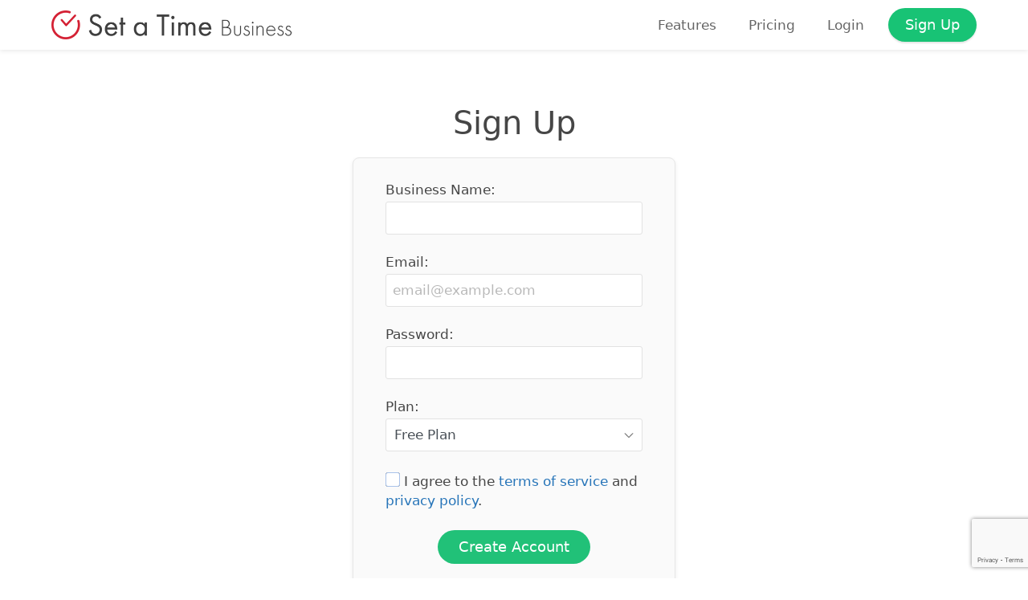

--- FILE ---
content_type: text/html; charset=UTF-8
request_url: https://setatime.co/business/register?utm_source=business_types_cleaning_services&utm_medium=get_started_today_button
body_size: 3242
content:
<!DOCTYPE html>
<html lang="en">
<head>
  <!-- Google Tag Manager -->
  <script>(function(w,d,s,l,i){w[l]=w[l]||[];w[l].push({'gtm.start':
  new Date().getTime(),event:'gtm.js'});var f=d.getElementsByTagName(s)[0],
  j=d.createElement(s),dl=l!='dataLayer'?'&l='+l:'';j.async=true;j.src=
  'https://www.googletagmanager.com/gtm.js?id='+i+dl;f.parentNode.insertBefore(j,f);
  })(window,document,'script','dataLayer','GTM-NPGHTTLW');</script>
  <!-- End Google Tag Manager -->
	<meta charset="utf-8">
	<meta http-equiv="X-UA-Compatible" content="IE=edge">
	<meta name="viewport" content="width=device-width, initial-scale=1">
	<meta name="description" content="Create a business account on Set a Time. Allow customers and people to book appointments with your business, online.">
	<meta name="keywords" content="register, create, account, join, business, users, company, companies, appointments, booking, reservations, make, date, time, online, set a time, setatime">
	<meta property="og:title" content="Create a Business Account on Set a Time">
	<meta property="og:type" content="website">
	<meta property="og:image" content="https://d3chrpec02hqq8.cloudfront.net/images/setatime-og-image-icon-large.jpg">
	<meta property="og:url" content="https://setatime.co/business/register">
	<title>Register - Create an Account | Business - Set a Time</title>
	<link rel="canonical" href="https://setatime.co/business/register" />
	<link rel="stylesheet" type="text/css" href="/assets/css/style.css?v=2.2">
	<link rel="stylesheet" type="text/css" href="/assets/css/slider.css?v=2.0.1">
	<link rel="icon" href="https://d3chrpec02hqq8.cloudfront.net/images/favicon.png">
	<!--[if IE]><link rel="shortcut icon" href="https://d3chrpec02hqq8.cloudfront.net/images/favicon.ico"><![endif]-->
	<script type="text/javascript" src="https://ajax.googleapis.com/ajax/libs/jquery/3.1.1/jquery.min.js"></script>
	<script src="https://www.google.com/recaptcha/api.js?render=6Le9F-UUAAAAAPt-tMofWp72_geI3ab0LdxJQ3al"></script>
	<script>
		grecaptcha.ready(function () {
			grecaptcha.execute('6Le9F-UUAAAAAPt-tMofWp72_geI3ab0LdxJQ3al', { action: 'registration' }).then(function (token) {
				var recaptchaResponse = document.getElementById('recaptchaResponse');
				recaptchaResponse.value = token;
			});
		});
	</script>
	<style type="text/css">
		.body-content {
			margin-top: 30px;
		}
		label {
			display: block;
			margin-bottom: 4px !important;
		}
		.header label {
			margin-bottom: 0 !important;
		}
		.box {
			padding: 30px 40px;
			margin-bottom: 50px;
			max-width: 402px;
			border: 1px solid #e6e6e6;
			border-radius: 8px;
		}
		.step {
			clear: both;
			overflow: hidden;
			display: none;

			-webkit-transition: all 0.5s ease;
			-moz-transition: all 0.5s ease;
			-o-transition: all 0.5s ease;
			transition: all 0.5s ease;
		}

		.register-button {
			display: block;
			margin: 0 auto;
		}

		.active {
			display: block !important;
			-webkit-transition: all 2s;
			-moz-transition: all 2s;
			-o-transition: all 2s;
			transition: all 2s;
		}

		.domain-input, label.domain-label {
			display: inline-block;
			line-height: 21px;
		}

		.domain-input {
			width: 225px !important;
			border-top-left-radius: 0 !important;
			border-bottom-left-radius: 0 !important;
			border-left: none !important;
		}

		label.domain-label {
			width: 95px;
			padding: 10px;
			border-radius: 3px 0 0 3px;
			background-color: #ececec;
			color: #6f6f6f;
			font-size: 14px;
			border: 1px solid #c7c7c7;
			border-right: 0;
			text-align: right;
		}

		.domain-live {
			word-break: break-word;
		}

		#rbb {
			display: none;
		}

		#nb {
			opacity: 0;
			position: absolute;
			top: 0;
			left: 0;
			height: 0;
			width: 0;
			z-index: -1;
		}

		@media screen and (max-width: 768px) {
			.box {
				padding: 20px 30px;
			}

			.step-back-button, .step-next-button {
				width: 80px;
			}

			.register-button {
				width: 60% !important;
			}
		}
	</style>
</head>
<body>
	<!-- Google Tag Manager (noscript) -->
	<noscript><iframe src="https://www.googletagmanager.com/ns.html?id=GTM-NPGHTTLW"
	height="0" width="0" style="display:none;visibility:hidden"></iframe></noscript>
	<!-- End Google Tag Manager (noscript) -->

	<header class="header-fixed">
	<div class="header">
		<div class="container">
			<div class="header-left">
				<a href="/business"><img src="https://d3chrpec02hqq8.cloudfront.net/images/logo/logo-business-color-scaled.png" class="header-logo-business" alt="Set a Time Business logo" title="Set a Time Business logo"></a>
			</div>

			<div class="header-right">
				<input class="menu-btn" type="checkbox" id="menu-btn" />
				<label class="menu-icon" for="menu-btn"><span class="navicon"></span></label>
				<ul class="nav-menu">
					<li><a href="/business/features">Features</a></li>
					<li><a href="/business/plans/">Pricing</a></li>
					<li><a href="/business/login?redirect=https://setatime.co/business/register?utm_source=business_types_cleaning_services&utm_medium=get_started_today_button">Login</a></li>
					<li class="sign-up-button-parent"><a href="/business/register" class="sign-up-button button">Sign Up</a></li>
				</ul>
			</div>
		</div>
	</div>
</header>
<div class="header-placeholder"></div>
	<div class="body-content">

		<div class="container">
			
			<h1 class="text-center">Sign Up</h1>
			<div class="box-center-center">
				<form action="" method="post" name="register-form" id="register-form">
					<div class="step box active">
						<div class="form-field">
							<label>Business Name:</label><input type="text" name="business-name" id="business-name" required >
						</div>
						<div class="form-field">
							<label>Email:</label><input type="text" name="email" id="email" placeholder="email@example.com" required >
						</div>
						<div class="form-field">
							<label>Password:</label><input type="password" name="password" id="password" required>
						</div>
						<div class="form-field">
							<div class="choose-a-plan" >
								<label>Plan:</label>
								<select name="plan" id="plan" style="width:100%;" required>
									<option value="0"  disabled>Select a Plan</option>
									<option value="1" >Free Plan</option>
									<option value="2" >Standard Plan (Free Trial)</option>
									<option value="3" >Professional Plan (Free Trial)</option>
								</select>
							</div>
						</div>
						<div class="form-field">
							<input type="checkbox" name="terms" id="terms" value="terms" class="terms"  required> <label for="terms" style="line-height:24px;">I agree to the <a href="/terms" target="_blank"  rel="noopener noreferrer">terms of service</a> and <a href="/privacy" target="_blank"  rel="noopener noreferrer">privacy policy</a>.</label>
						</div>
						<input type="hidden" name="time-zone" id="time-zone" value="" autocomplete="off">
						<input type="hidden" name="tr" id="tr" autocomplete="off">
						<input type="text" name="rbb" id="rbb" autocomplete="off">
						<input type="text" name="nb" id="nb" autocomplete="off">
						<input type="text" name="jtb" id="jtb" autocomplete="off">
						<input type="hidden" name="recaptcha_response" id="recaptchaResponse">
						<input type="hidden" name="form-token" id="form-token" value="85332869a9f7eaf3d97b0766131581aadae8ecce1f70d15ac5ed03fdf02acf47">
						<input type="submit" name="register" id="register" value="Create Account" class="button-green register-button">
					</div>
				</form>
			</div>
		</div>
	</div>


	<script src='https://cdnjs.cloudflare.com/ajax/libs/moment.js/2.18.1/moment.min.js' type="text/javascript"></script>
	<script src='https://cdnjs.cloudflare.com/ajax/libs/moment-timezone/0.5.13/moment-timezone-with-data.js' type="text/javascript"></script>

	<script type="text/javascript">
		$("#jtb").hide();

		// Set time zone
		var time_zone = moment.tz.guess();
		document.getElementById('time-zone').value = time_zone;

		document.getElementById("register-form").onsubmit = function () {
			if (!document.getElementById("business-name").value || !document.getElementById("email").value || !document.getElementById("password").value) {
				alert("Please fill in all the fields.");
				return false;
			}

			if(document.getElementById('password').value.length < 6) {
				alert("Your password must be 6 characters or longer.");
				return false;
			}

			if(document.getElementById('plan').value == '0') {
				alert("Please select a plan.");
				return false;
			}

			if(document.getElementById('terms').checked === false) {
				alert("You must agree to the terms of service and privacy policy.");
				return false;
			}

			if(!validateEmail(document.getElementById('email').value)) {
				alert("Please enter a valid email.");
				return false;
			}
		};

		$(".step-back-button").click(function() {
			$('.active').prev('.step').addClass('active');
			$('.active').next('.step').removeClass('active');
		});

		$(".step-next-button").click(function() {
			$('.active').animate({left: '-250px'});
			$('.active').next('.step').addClass('active');
			$('.active').prev('.step').removeClass('active');
		});

		// If plan selected from Pricing page
		var vis = (function(){
			var stateKey, eventKey, keys = {
				hidden: "visibilitychange",
				webkitHidden: "webkitvisibilitychange",
				mozHidden: "mozvisibilitychange",
				msHidden: "msvisibilitychange"
			};
			for (stateKey in keys) {
				if (stateKey in document) {
					eventKey = keys[stateKey];
					break;
				}
			}
			return function(c) {
				if (c) document.addEventListener(eventKey, c);
				return !document[stateKey];
			}
		})();
		vis(function(){
			if(vis()) {
				var planId = localStorage.getItem('plan-id');
				if(planId === 'plan-one') {
					$("#plan").val('1');
				} else if(planId === 'plan-two') {
					$("#plan").val('2');
				} else if(planId === 'plan-three') {
					$("#plan").val('3');
				} else if(planId === 'plan-four') {
					$("#plan").val('4');
				}
				localStorage.clear();
			}
		});
	</script>
</body>
</html>

--- FILE ---
content_type: text/html; charset=utf-8
request_url: https://www.google.com/recaptcha/api2/anchor?ar=1&k=6Le9F-UUAAAAAPt-tMofWp72_geI3ab0LdxJQ3al&co=aHR0cHM6Ly9zZXRhdGltZS5jbzo0NDM.&hl=en&v=naPR4A6FAh-yZLuCX253WaZq&size=invisible&anchor-ms=20000&execute-ms=15000&cb=pnh7oin366bv
body_size: 44878
content:
<!DOCTYPE HTML><html dir="ltr" lang="en"><head><meta http-equiv="Content-Type" content="text/html; charset=UTF-8">
<meta http-equiv="X-UA-Compatible" content="IE=edge">
<title>reCAPTCHA</title>
<style type="text/css">
/* cyrillic-ext */
@font-face {
  font-family: 'Roboto';
  font-style: normal;
  font-weight: 400;
  src: url(//fonts.gstatic.com/s/roboto/v18/KFOmCnqEu92Fr1Mu72xKKTU1Kvnz.woff2) format('woff2');
  unicode-range: U+0460-052F, U+1C80-1C8A, U+20B4, U+2DE0-2DFF, U+A640-A69F, U+FE2E-FE2F;
}
/* cyrillic */
@font-face {
  font-family: 'Roboto';
  font-style: normal;
  font-weight: 400;
  src: url(//fonts.gstatic.com/s/roboto/v18/KFOmCnqEu92Fr1Mu5mxKKTU1Kvnz.woff2) format('woff2');
  unicode-range: U+0301, U+0400-045F, U+0490-0491, U+04B0-04B1, U+2116;
}
/* greek-ext */
@font-face {
  font-family: 'Roboto';
  font-style: normal;
  font-weight: 400;
  src: url(//fonts.gstatic.com/s/roboto/v18/KFOmCnqEu92Fr1Mu7mxKKTU1Kvnz.woff2) format('woff2');
  unicode-range: U+1F00-1FFF;
}
/* greek */
@font-face {
  font-family: 'Roboto';
  font-style: normal;
  font-weight: 400;
  src: url(//fonts.gstatic.com/s/roboto/v18/KFOmCnqEu92Fr1Mu4WxKKTU1Kvnz.woff2) format('woff2');
  unicode-range: U+0370-0377, U+037A-037F, U+0384-038A, U+038C, U+038E-03A1, U+03A3-03FF;
}
/* vietnamese */
@font-face {
  font-family: 'Roboto';
  font-style: normal;
  font-weight: 400;
  src: url(//fonts.gstatic.com/s/roboto/v18/KFOmCnqEu92Fr1Mu7WxKKTU1Kvnz.woff2) format('woff2');
  unicode-range: U+0102-0103, U+0110-0111, U+0128-0129, U+0168-0169, U+01A0-01A1, U+01AF-01B0, U+0300-0301, U+0303-0304, U+0308-0309, U+0323, U+0329, U+1EA0-1EF9, U+20AB;
}
/* latin-ext */
@font-face {
  font-family: 'Roboto';
  font-style: normal;
  font-weight: 400;
  src: url(//fonts.gstatic.com/s/roboto/v18/KFOmCnqEu92Fr1Mu7GxKKTU1Kvnz.woff2) format('woff2');
  unicode-range: U+0100-02BA, U+02BD-02C5, U+02C7-02CC, U+02CE-02D7, U+02DD-02FF, U+0304, U+0308, U+0329, U+1D00-1DBF, U+1E00-1E9F, U+1EF2-1EFF, U+2020, U+20A0-20AB, U+20AD-20C0, U+2113, U+2C60-2C7F, U+A720-A7FF;
}
/* latin */
@font-face {
  font-family: 'Roboto';
  font-style: normal;
  font-weight: 400;
  src: url(//fonts.gstatic.com/s/roboto/v18/KFOmCnqEu92Fr1Mu4mxKKTU1Kg.woff2) format('woff2');
  unicode-range: U+0000-00FF, U+0131, U+0152-0153, U+02BB-02BC, U+02C6, U+02DA, U+02DC, U+0304, U+0308, U+0329, U+2000-206F, U+20AC, U+2122, U+2191, U+2193, U+2212, U+2215, U+FEFF, U+FFFD;
}
/* cyrillic-ext */
@font-face {
  font-family: 'Roboto';
  font-style: normal;
  font-weight: 500;
  src: url(//fonts.gstatic.com/s/roboto/v18/KFOlCnqEu92Fr1MmEU9fCRc4AMP6lbBP.woff2) format('woff2');
  unicode-range: U+0460-052F, U+1C80-1C8A, U+20B4, U+2DE0-2DFF, U+A640-A69F, U+FE2E-FE2F;
}
/* cyrillic */
@font-face {
  font-family: 'Roboto';
  font-style: normal;
  font-weight: 500;
  src: url(//fonts.gstatic.com/s/roboto/v18/KFOlCnqEu92Fr1MmEU9fABc4AMP6lbBP.woff2) format('woff2');
  unicode-range: U+0301, U+0400-045F, U+0490-0491, U+04B0-04B1, U+2116;
}
/* greek-ext */
@font-face {
  font-family: 'Roboto';
  font-style: normal;
  font-weight: 500;
  src: url(//fonts.gstatic.com/s/roboto/v18/KFOlCnqEu92Fr1MmEU9fCBc4AMP6lbBP.woff2) format('woff2');
  unicode-range: U+1F00-1FFF;
}
/* greek */
@font-face {
  font-family: 'Roboto';
  font-style: normal;
  font-weight: 500;
  src: url(//fonts.gstatic.com/s/roboto/v18/KFOlCnqEu92Fr1MmEU9fBxc4AMP6lbBP.woff2) format('woff2');
  unicode-range: U+0370-0377, U+037A-037F, U+0384-038A, U+038C, U+038E-03A1, U+03A3-03FF;
}
/* vietnamese */
@font-face {
  font-family: 'Roboto';
  font-style: normal;
  font-weight: 500;
  src: url(//fonts.gstatic.com/s/roboto/v18/KFOlCnqEu92Fr1MmEU9fCxc4AMP6lbBP.woff2) format('woff2');
  unicode-range: U+0102-0103, U+0110-0111, U+0128-0129, U+0168-0169, U+01A0-01A1, U+01AF-01B0, U+0300-0301, U+0303-0304, U+0308-0309, U+0323, U+0329, U+1EA0-1EF9, U+20AB;
}
/* latin-ext */
@font-face {
  font-family: 'Roboto';
  font-style: normal;
  font-weight: 500;
  src: url(//fonts.gstatic.com/s/roboto/v18/KFOlCnqEu92Fr1MmEU9fChc4AMP6lbBP.woff2) format('woff2');
  unicode-range: U+0100-02BA, U+02BD-02C5, U+02C7-02CC, U+02CE-02D7, U+02DD-02FF, U+0304, U+0308, U+0329, U+1D00-1DBF, U+1E00-1E9F, U+1EF2-1EFF, U+2020, U+20A0-20AB, U+20AD-20C0, U+2113, U+2C60-2C7F, U+A720-A7FF;
}
/* latin */
@font-face {
  font-family: 'Roboto';
  font-style: normal;
  font-weight: 500;
  src: url(//fonts.gstatic.com/s/roboto/v18/KFOlCnqEu92Fr1MmEU9fBBc4AMP6lQ.woff2) format('woff2');
  unicode-range: U+0000-00FF, U+0131, U+0152-0153, U+02BB-02BC, U+02C6, U+02DA, U+02DC, U+0304, U+0308, U+0329, U+2000-206F, U+20AC, U+2122, U+2191, U+2193, U+2212, U+2215, U+FEFF, U+FFFD;
}
/* cyrillic-ext */
@font-face {
  font-family: 'Roboto';
  font-style: normal;
  font-weight: 900;
  src: url(//fonts.gstatic.com/s/roboto/v18/KFOlCnqEu92Fr1MmYUtfCRc4AMP6lbBP.woff2) format('woff2');
  unicode-range: U+0460-052F, U+1C80-1C8A, U+20B4, U+2DE0-2DFF, U+A640-A69F, U+FE2E-FE2F;
}
/* cyrillic */
@font-face {
  font-family: 'Roboto';
  font-style: normal;
  font-weight: 900;
  src: url(//fonts.gstatic.com/s/roboto/v18/KFOlCnqEu92Fr1MmYUtfABc4AMP6lbBP.woff2) format('woff2');
  unicode-range: U+0301, U+0400-045F, U+0490-0491, U+04B0-04B1, U+2116;
}
/* greek-ext */
@font-face {
  font-family: 'Roboto';
  font-style: normal;
  font-weight: 900;
  src: url(//fonts.gstatic.com/s/roboto/v18/KFOlCnqEu92Fr1MmYUtfCBc4AMP6lbBP.woff2) format('woff2');
  unicode-range: U+1F00-1FFF;
}
/* greek */
@font-face {
  font-family: 'Roboto';
  font-style: normal;
  font-weight: 900;
  src: url(//fonts.gstatic.com/s/roboto/v18/KFOlCnqEu92Fr1MmYUtfBxc4AMP6lbBP.woff2) format('woff2');
  unicode-range: U+0370-0377, U+037A-037F, U+0384-038A, U+038C, U+038E-03A1, U+03A3-03FF;
}
/* vietnamese */
@font-face {
  font-family: 'Roboto';
  font-style: normal;
  font-weight: 900;
  src: url(//fonts.gstatic.com/s/roboto/v18/KFOlCnqEu92Fr1MmYUtfCxc4AMP6lbBP.woff2) format('woff2');
  unicode-range: U+0102-0103, U+0110-0111, U+0128-0129, U+0168-0169, U+01A0-01A1, U+01AF-01B0, U+0300-0301, U+0303-0304, U+0308-0309, U+0323, U+0329, U+1EA0-1EF9, U+20AB;
}
/* latin-ext */
@font-face {
  font-family: 'Roboto';
  font-style: normal;
  font-weight: 900;
  src: url(//fonts.gstatic.com/s/roboto/v18/KFOlCnqEu92Fr1MmYUtfChc4AMP6lbBP.woff2) format('woff2');
  unicode-range: U+0100-02BA, U+02BD-02C5, U+02C7-02CC, U+02CE-02D7, U+02DD-02FF, U+0304, U+0308, U+0329, U+1D00-1DBF, U+1E00-1E9F, U+1EF2-1EFF, U+2020, U+20A0-20AB, U+20AD-20C0, U+2113, U+2C60-2C7F, U+A720-A7FF;
}
/* latin */
@font-face {
  font-family: 'Roboto';
  font-style: normal;
  font-weight: 900;
  src: url(//fonts.gstatic.com/s/roboto/v18/KFOlCnqEu92Fr1MmYUtfBBc4AMP6lQ.woff2) format('woff2');
  unicode-range: U+0000-00FF, U+0131, U+0152-0153, U+02BB-02BC, U+02C6, U+02DA, U+02DC, U+0304, U+0308, U+0329, U+2000-206F, U+20AC, U+2122, U+2191, U+2193, U+2212, U+2215, U+FEFF, U+FFFD;
}

</style>
<link rel="stylesheet" type="text/css" href="https://www.gstatic.com/recaptcha/releases/naPR4A6FAh-yZLuCX253WaZq/styles__ltr.css">
<script nonce="91JGdlVVzWsRE34xlNXKUA" type="text/javascript">window['__recaptcha_api'] = 'https://www.google.com/recaptcha/api2/';</script>
<script type="text/javascript" src="https://www.gstatic.com/recaptcha/releases/naPR4A6FAh-yZLuCX253WaZq/recaptcha__en.js" nonce="91JGdlVVzWsRE34xlNXKUA">
      
    </script></head>
<body><div id="rc-anchor-alert" class="rc-anchor-alert"></div>
<input type="hidden" id="recaptcha-token" value="[base64]">
<script type="text/javascript" nonce="91JGdlVVzWsRE34xlNXKUA">
      recaptcha.anchor.Main.init("[\x22ainput\x22,[\x22bgdata\x22,\x22\x22,\[base64]/[base64]/UC5qKyJ+IjoiRToiKStELm1lc3NhZ2UrIjoiK0Quc3RhY2spLnNsaWNlKDAsMjA0OCl9LGx0PWZ1bmN0aW9uKEQsUCl7UC5GLmxlbmd0aD4xMDQ/[base64]/dltQKytdPUY6KEY8MjA0OD92W1ArK109Rj4+NnwxOTI6KChGJjY0NTEyKT09NTUyOTYmJkUrMTxELmxlbmd0aCYmKEQuY2hhckNvZGVBdChFKzEpJjY0NTEyKT09NTYzMjA/[base64]/[base64]/MjU1OlA/NToyKSlyZXR1cm4gZmFsc2U7cmV0dXJuIEYuST0oTSg0NTAsKEQ9KEYuc1k9RSxaKFA/[base64]/[base64]/[base64]/bmV3IGxbSF0oR1swXSk6bj09Mj9uZXcgbFtIXShHWzBdLEdbMV0pOm49PTM/bmV3IGxbSF0oR1swXSxHWzFdLEdbMl0pOm49PTQ/[base64]/[base64]/[base64]/[base64]/[base64]\x22,\[base64]\\u003d\\u003d\x22,\x22wpbDnsK7wpXDksKAwrXCl15uNxzCl8OIfcKmFHN3woJDwq/[base64]/Dt23Dh1xOw7fCqMKqMsOKUsKIYU3DocORfsOHwqvCnArCqRdEwqLCvsKrw7/ChWPDjBfDhsOQNsKMBUJ4N8KPw4XDlcKkwoU5w7/DocOidsO7w6BwwowicT/DhcKhw7whXyBHwoJSOhjCqy7CqC3ChBlrw7oNXsKgwqPDohp4wpt0OVvDvzrCl8KrDVFzw7MNVMKhwow0RMKRw4UoB13CmmDDvBBFwqfDqMKow6EIw4d9EwXDrMOTw5fDsxM4wrHCuj/DkcOkIGdSw6FlMsOAw41ZFMOCZsKrRsKvwrzCg8K5wr03LsKQw7sCGQXCmx0NJHvDsz1Va8KxJMOyNg8Pw4hXwqnDhMOBS8OTw4LDjcOEfsO/b8O8V8KBwqnDmGbDiAYNSBE8wpvCgsKhNcKvw7DCv8K3NlolVVN1KsOYQ3XDmMOuJF/CjXQnYsKGwqjDqMO4w4pRdcKFN8KCwoUhw4gjaxTCjsO2w57CscKIbz4/w7Q2w5DCoMKgcsKqAMOrccKLH8KVM3YEwpEtVUk5Fj7CrVJlw5zDmidVwq9JBSZ6UMOqGMKEwoc/GcK8NyUjwrsPf8O1w40OaMO1w5l/w4E0CAfDqcO+w7JeIcKkw7p7Q8OJSwXCp1XCqknCmhrCjhDCgTtrQ8OtbcOow6oHORgODsKkwrjCkzYrU8K+w7V0DcKNN8OFwp4ewoc9wqQjw73Dt0TCg8OXeMKCGsOmBi/DkcKrwqRdDkbDg35fw7dUw4LDnFsBw6IGQVVOTkPClyAzL8KTJMKZw4JqQ8Obw4XCgMOIwrwDIwbCq8Kow4rDncKTY8K4CwJgLmMtwqoZw7cVw59iwrzCug/CvMKfw5E8wqZ0JsO5Kw3CiydMwrrCjcOWwo3CgQ7Cp0UQT8KNYMKMHcOzd8KRJWXCngc6OSs+W3bDjht+wpzCjsOkf8KTw6oAWcOWNsKpNMK3TlhgUSRPBz/DsHI8woRpw6vDp2Fqf8KQw5fDpcOBPsKMw4xBP2UXOcORwoHChBrDmArClMOmX2dRwqorwqJ3ecKDdC7ChsOYw4rCgSXCh25kw4fDqm3DlSrCujFRwr/Dl8OcwrkIw7shecKGO17Cq8KOJMOFwo3DpyYewp/[base64]/[base64]/CqcK/[base64]/DsQ7Dsy8RwqHCiMOeFcOqKsKHwoI2NMK3wpUgwpzCrMKwMzczesKwAMO4w4vDg14Hw5M/wprCmXPDpHdEUMO5wqEfw5wcI1nCp8OFfkDCp2EWXcOeT0DDiSHChnPDulZ/JsKBdcKYw5PDtcOnwp/DmsKMG8KDw43CpB7DoXvDkXZzwoJbwpN4wrZOfsKMw63DnsKSGcK2wpnDmR3DnsKKLcOcwpTDusKuw67Dn8KEwrl2wpAkwoJ/Zi3DgRfDuEwYDcKmU8KZUcKXw6bDnA9fw7BIey3Coxwpw6U1IiLDrsKtwq7DqcK6wpLDtTBvw4zCl8O0LMOPw7lPw6wcF8Kzw7pgEsKRwq7Dn1zCq8Ksw5nCtB8UFcK1wr5iFBrDusKrLGzDisO3HnNMXQ/[base64]/DtcKiZcKjw4snXjshIkZkaMOefjjCnsOad8Opw4zDn8OGN8KDw5RKwobCvMKHw6N+w7QWP8OdBgdXw48fZsOHw6hlwoIwwqrDo8KRwpHCjizCpcK7bcK2PXkqaRgud8OLS8K+w6dBw4/CvMKAwpjDpsOXw7PCoXsKeS80RxsZJilLw7bCpMKrLMO7dRDCtzTDiMO0wr3DkCXDosKXwqFZCD3DqCFuwqlwZsO+w502wp5PCGbDisO2J8O3w71tYD4cw4jCsMOOGw3CvsOMw77Dh3bCvMK6GXlNwrNPw6IbbMOTwrRISV/CoSF/w7cZfMOxZmjCl2TCrivCoVZCDsKeMcKNfcONAMOYd8O9w6MXO1NdJhvCucOaOz/DpsKawoTDjTHCqcO6w7pkbyvDl0bChX9/w5IkW8KsbcOFwqJof04ZasOuwoV+ZsKeVgXDpwnDpQIoDDAmOsKXwqlicsKCwrhIwoVow7rCsg8mwqt5YzXDhcOBccO8Ai3CuzNvHETDm2PCgMO+f8OzKTQkV2jDncOPwonDqT/CtRMdwofDpA3CvMKQw6rDtcO/UsOyw4fDr8OgbhI2e8Kdw4fDu19cw7TDu1/Dj8K7N1LDjXdUcU9yw5jDsXPCq8K/[base64]/Cu8KLTcOAwo8lQCTDgxXDg0lqwrTCuAhnwpTDqcOsF8OTfsOULSnDkjTCocOjF8Omwpxww4vCisKfwqjCtiVpG8OkNnDCuXPCj2bCjFPDjlF4w7RBH8O3wo/DpcKQwr0VfhbCmQ5AOUHClsOFOcK3IRUew5QLRcOPesKWwrbCj8O3EVPDicKhwpTDkg9vwqDCg8OlKsOaXMOoDibCjMOdQMOAVyhYw6dUwpfCusOhL8OuGMOBwp3Ciz3CgHcmw7jDnD7DkwtiwprCiiUiw5p0ck0cwqEBw4sTIl3DnBvClsKOw7TCnEvCrsK/OcONIFZjOMKIMcKawprDsWbDgcO0B8K3dxrCvcKiwo/DjMKdFQ3CoMOPVMKxwoVuwobDt8OjwpvCgcOgYinCgkXCtcKDw65fwqDCi8K3ehAACX9qwpbCv2puAjLCinVJwo7Ds8Kcw48DEcOTw6IFwox3wr1EFi7CjcKBwohYT8KowrYqXsK8wrxywprCkjpDNMKZwoHCqsOcw4NEwp/DsBjDtlsHFR0bcBbCu8KLwpceRGESwqnDiMK2wrDDvTnCocOfA2t7worCgVEBGMKiwoDDoMOFb8OLCMONwp3DmXxjHU/[base64]/clPCt8KAdhVXw5g1FX3DoX7ClMKRR8KZf8OuRMKkw4HCsBfCs3fCncKMw41rw71WH8KRwoLChg/DnEjDk0nDh2DDkTnCjUTDhjgoXFvCuCQuQy91IsKBZAXDm8O0wp/DgMKxwodsw7Aiw6/DsWHCtWRpRMKvPFEUTQLChMOTCwbCpsO1wp/DuBZ7JlzCjMKVwpBKfcKnwq4ewqUGIcOoTzwlKMO7w5lAbVNowrsTV8ONwqB3wotrHMKvbk/DncKaw71Aw4bDjcO5IsK2w7d4QcKiFFHDvW3DlGPCp14uw4o/[base64]/ChMOOcXxcwoXCnVbCosOtL8KcUWZzIxvDv8OGw5zDqUXCkz/Ck8OkwpIDAMOAwpfClh/CswU4w5EwDMKbw5/Cl8Kvw4nCrMOHQw3Cv8OoLSPCsj0HGsKJw4MAAmZSDBY1w5xKw5YSSFQ6wqzDkMKibVbClw4dYcOjQXDDjMKtcMO7woYNFibDhMKZakLCvcKBBV5TcsOHEsKiEcK4w4/DucOAw6hrcsOoB8OTw6AhA0/DicKoYUTCkxJGwr8BwrRKDSTCh2hUwqAnSDPCtgDCg8Ovwqcww6N/Q8KdEcKUTMO1LsKCw5TDu8K5wobCpD0ewoQ7d0dOaSUkFMKoX8KPBcKHeMO2IzQ6w6ZDwqzCiMKCQMOTdMO6wrV8MsOwwpYiw4PCrMOkwrAKw5oTwrTDpT4gYQ/[base64]/Du1lzPMOwIMOow6MPJ8Opw7XCscKpHMOfLVRcGgEfaMKybMKWwqdGO1jCtcKuwq01Dy0Kw50fYDPCjnHDtX47w63DusK8CnrCtX9yVcONA8KMw7/Dtgxjw6Jpw53DkBMiBsKjwonCu8OUw4zDgsK7wqgiYMK5wpZBw7XDvxp8fB0kC8Kpwq7Dq8OSwqbCscOPNmkHfFF1JcKTwokUw5FUwqLDncOWw5jCrlZpw5N3w5zDoMOcw4nCk8ObFE4kwqpMSDgQwq3CqChpw4EOwpjDkMKzwqR6EHQ1NMO/w65jwrg7bSxyZMKHwq01SxNjOTDCmzHCkSwuwo3DmRnDo8KyPm5Hc8KXwqLDmzjDpFkPISHDosOSwrk9wrt2G8K2w5jDlsKdwqTDvsOGwrbCv8KwBcOCwovCtwjCjsKuwrcpUMKpHVNYwr/Dj8OdwojCtFnDoHJyw7zDn19fw5pYw6LCkcOOJA7CgsOvwoFOwpfCqUArchLCnD3DucKBw7XDtMKlN8K1w7kxGcODw7PDkcKsRxbDuEjCsm8JwrjDnBbCocKmBTlxHk/Ck8KCVcKyZA3Cky/CvMOcwqAKwqHCtCjDuGpWw7zDoHjDoinDgMOMSMKgwo/DhGk6JjLDnXEFXsO+ZMOGCFIoLnbDnmAeawTCsDc9w7JvwozCtMOXUMO9woLCg8OgwprCumNBI8KxTUjCqgIOw7nChcKnaGYFaMKMwoE8w6gbPC/Dn8OvTsKiS1jCrkLDpsKAwoNJKCs4UUwywodfwr4rwq7Dg8Kaw6DClxrCtl0JS8KHw58/KRnCmcKywolTdHVEwqMVRMKgcgDDrwUtwoHCqA3CpUwGQW0RNifDpE0HwqXDq8OlDypkfMK8wplASMKWw6TDlkRgEDIsasKdMcKgwqnCn8KUwpMmwqTCnw7DgMKJw4g7w7lowrEFGEnCqGMow4vDrWfDo8KwCMK8wpkGw4jClcKBO8KnesK4w5E/cUvCkUEvHsKyDcOBDsKgw6sFLkXDh8K/[base64]/DlwDCs1vCi8K+w6bCjMKmwoTCpB3DicK1w6fCgcK0csOEfTVff240EWbDpwc+w6XCpSHCv8OZQFILKcKHeDLDlyHCp2bDrMKAFsKETBvDr8K6Pz3CmcOFesOQd1/CkFbDvhvDnxN5UcK6wqVhw4TCocK0w4HCiQvCq0JgCQFWBjBbUcKeFB95wpPDm8KVDRI6IsOxaA5WwqnDtsKGw6A2w4LDoH/CqznCocKUQWvDoHsPKkRre34/w5crw6jCjnfDusObwrnCjQsqwpbCrFoVw57CojFlDiLCtTDCu8OzwqYqw6bCscK6w5zCpMK+wrBiBRFKOMOQG1IKw7/CpMKUHcOXLMO8CsKVw57DuDEtCcK9a8O+wpM7w6bCmW/CtAfDqsK6wpjCj2FAZsKGShspfDvCicOBw6VSw5/ClMKVDHzChy8hFcO4w7lyw6Qcw6xOwpzDscK+QVvDv8KqwprCnE7CqsKJGMOxwq5Aw57DoE3CmsK+BsK1Tl1sKsK8wqTChWxSTsKQXcOnwp8mWcOqLDoVEMOWfcKGwpDDjGQeGX0fw4fDjMK8dVTCs8KLw7vDlCbCllLDtCHCrxI6woHCtcK+w7/DhzESFkN5wpRSQMKXwpA0wp/DgW/DtjXDq3RtdDjDpcKkw4rCo8O/dDXDm2TCu0LDpC/CiMKpQcKlKMOwwohKK8OYw4BjU8OtwqgoN8Kzw4xzeVl7dH3CqcO/Fj/CmSbDq2PDoQLDsGhCKMKWfAEdw57Dl8KXw7Jkwp9+O8OQeSnDmQ7CmsO3w7ZAY3vDssOZwq4dQsOcwq/DisK5bMOHwq3CvwgPwrjDoGtcCsO8wrbCs8O0N8OINcOLw5JdS8Ocw6cAY8OqwoDCljDCk8OfdkDCvsK7A8KjOcO5worCosO0bybDrcOmwpDCssO8eMKXwoPDmMOpwotZwpEFDTEGw69cSR8eQj3DplHDrMO3OsK/[base64]/Cvlwlw7xjwo44EmzDg0PDh8OIwro8NcKEwrDCpsK5QB4ZwoNKaxp4w7gpJsKQw5R9wp1CwpwSTsKYBsKFwpJBYBVnCl/CrB1yD3XDscKSL8OjPsOvJ8ODBXI2w68HUAvDvnfCqcONw6DDicOOwp9hOnPDksOAM1rDtzNZHXpRP8K/MsK/UsKRwo3ChBbDmMOpw53Dn2c/Onlnw6bDqMOPMMO7PMOnwoQEwofCl8KracK7wroHwpbDjA4FKiVnw7XDnVwwF8Kpw6IPwrvCnMO1ZC9+B8KyHwXCsUPDrMOBI8KrGSHCiMO/wr/[base64]/CtsKtwo/[base64]/wop9AcKwd2XDvsOmwrVXa8Oaw4fCgS3CuwY+wrNwwqV/ecKkb8KPHCnDtQNqa8K8w4rDisKTw5XCo8Kmw6fCmHLCqn3CjcK5wqnCscKYw63CuQbDrcKECcKrM2HDm8OawoLDvMObw5PDncOFw7cnV8KVwrtTQwlswoR3wr1HKcKFwpfDkWfDr8Knw67Cs8OvGXliwpwBw7vClMKNwrk/McKPG0LDjcOkwqfDrsOrwozCkS/[base64]/Dj3nDicKkTXUDHyBJw4Q/O8KEw5wnw67DknB9w4nCiSXDssOrwpbDkgPDnE7DlRVywqrCqRAdW8OJGX/DlWDDn8KfwoUeHWUPw7s7eMKSQsKDHjlXMTvCjlvCh8KHBsOCMcOWQi3CpMK4f8OWXUHCjzvCq8KVK8Oxwr3DoCABdRszwr7DsMKnw4rCtMODw7zCnMO8T3xtw7jDhnjDisOzwp41SlrCgcKNTS5Hwo3CocK/wp0uwqLCiw0Gwo4EwqVzNFvDqCNfw6vCgcOQVMK9w7RIYAttPR3DkcKsHk/DssO6EE1uwr3Co2FQw4jDisOTdcOsw57CqsOWa2YvI8OVwpcdZMOhdHIcP8OCw5jCjcOsw6rCscKEEsKdwoIYPsKywo7DiBPDhcOhRkfDtRgTwoNZwr3CqMO4wrolH0PDi8KEEzhNZnQ5wpzDhRNuw7fCtcK/[base64]/DkDDDsHFwQz4TGXfCv8KrHsOpA2ZlHHXDoHVXNSU4w4M3YlTDqyFKIRzCjSx0wpxowqVBOMOwTcO/wqHDhsO9YMKRw6wBFARZScK3wr/DvcOswr0ew6wtw7PDvcKLH8Olwp9fFcKlwqAJw6zCpcOSw5t6KcKyEMOXJMONw6dZw7ZIw5F+w6rCkXQGw6nCpsKjw4dqLsKeDBjCssKOcy/Clh7DvcO9wobDoSs0wrXCrMObf8KtPcOkw5BxXTl8wqrDl8O9wpZKY1XDksKlwqvCt14tw4bDlcO1ekLDksOiVC3Cu8OoaQvDrA9AwovCtijCnDVvw6FlfsO/K0AmwoHCr8Knw7XDnMOEw4bDkGZCEcKDwo/[base64]/w55Nw4DCo8KFw6VkW8Oswr3CoxvDsDjDl1tmdg3CqWhjVBQmwrNJT8O3RA0sUi/Ci8Oqw69yw5Vaw7nDhSzClXnDoMKXw6LCvcK9woI4U8OCC8OKdlR1H8Olw6/Ck2QVNRDDiMKsYXPCkcKewrEsw5DCixXCrXTDoWDCt1rDhsOsWcK0CcKRLMOuHcOuDl05wocjwox+WcOEFcONCgAOwo7Cp8K+w77DowlEw7Qfw4PCncKawq8OZcOaw4LDqh/Cim7DpsKew5M1UsKlwq4pw7bDrMKUw47CrBbCk2E3AcOQw4d9aMKXSsKKYgkxG1w5wpfDrcKhTEkveMOgwrkEw5M9w49JGTBUGBIAF8KVYMOiwpzDqcKuwpnCnV7DvcO+O8KpHsK/GsKPw4PDhsKOw5nCuBLCkzwLG1JweHrDtsOgHMOWAsKNdcK+wqgwBl9AEEvCmADCtg98w5/Dnn5oIMKXwp7DisKvwodKw5VxwpzCscKUwr/CuMOwMMKJwo3DpsOawq0ebzjCiMO3w7DCoMOAM1DDucOEwqjDncKxISjDiQYjw613GMK7wpHDswlpw4Jyc8OMfyskb3tIwrnDnE4PScOTLMK/CHc0Vz8SEcO2w4XCqsKEXMKIDBdtMF/[base64]/CnWfDgcO2w7lHwoXDl8K1HxTDkRFpworDvzE+XhTDrMO9w5kZw4PDnwNlIcKcw79rwrTDisKkw77DtGYqw6TCrMK4wqlIwptDDsOGw7bCtcKoHsKXF8K+woLCk8Khw697wobCj8K/w71ZV8KPbcOUBcOGw4zCgWzCgsOBMH/DmWvCsAgZw5jCnMK3FsOqwos9wp4RMkcww44xF8KCw6I4F1AzwrgAwrjDoUbCvMOVPngSw7/CiyhsY8OAwq3DssO8wpTCpGXDiMKxEzVLwpvDuEJEIsOTwqpOw5LCvcOYwrJ+wpMywpXCjW4QZy3Cs8KxXQhpw4vCnMKcGSxGw6nCulPCjiMsbwjCjy9hGxzCoDbCgGJaQV3CjMOEwq/ChirCnHtQCsOLw4ImJcOgwpIKw7/CoMOFPB9Aw73CpnvChUnDgVDCoVgiU8ONa8KWwpM9wpvDijYuw7fCi8Kkw5jDrQnCmhETNRjChMKgwqU/PEZtMMKGw6TDrCjDii5QdAbDrsOZw5PCi8OLW8Oyw4LCuRIAwpptQ3snA3vDlcOrdsKbw6daw7PCkwLDnmLDintYYsKmelY4ZHxQVcKBDcOcw5DCrA/CmMKLw5JjworDnjTDvMO+dcO2XsOpBnN6cEoZw5gIaTjChMKtV2QQw4/DrFpjacOpc23Dsw7CrksrI8OjEwfDsMOxw4nCt1kRwqXDgStuG8OvLnsBYl3ChsKCw6FQcRjCjsOrwr7CscK/w75bwpfDr8OPw5HDpXPDt8KDw7/DhijCsMKYw5/[base64]/wqXCszYHwqbCp8KfwrR/woRrCX/DpcOJwr5mL1o6XcKewrTDnMKGLsOqHMKTwpRjMMOJw5bCrMKKIRp5w47CsR5LNz1zw7/Dm8OpDMOoaznCtlBAwqBkO2vCj8Ojw4pVUQhHMsOEwr8/WMKFBsKowp5uw5p1QxfCgEtUwqDDtsK5PUIBw7h9woF0UcKiw5/CnyrDj8OMXMK9wp3CiRhtHSTDgcOowpzCi0TDuUk6w71lOmnCgMOvwrYSEMO0MMKTUV9Bw6/[base64]/[base64]/DqXbDrMOAw7dyw5XCrCvCuVoXwrdFw7pwNMODVsO8w7VUwohhwrLDlX3DgmEZw4fDuz3CiHjCgzUkwrzDt8K+w6B7awXDszrCssOYw7gfw7/[base64]/CiSUZwpXDi3sbwqzCnMKZwodPwpnDlCV8WBLDiMOYw6dmEMOCwrfDtlfDu8KATxbCqGgxwqLCs8Kzwp0MwrAhG8KVI2BXYcKswqQ+ZcOGTMOiwqTCusOZw7rDsgwVN8KOdMKnbxrCom0VwoYVwqpfQMOzwrfCmC/CgFleRsKFSsK6woE1FWcjHmMMbMKUwozDiiLCicK1wo/CjXMNJ31sdBpXwqYGw6jDpSpvwrDDt0vCjUvDo8KfAsOlF8KNwrh6YCfDosO1KE/DrsOVwpzDj07DtFEJw7DCkygUw4bDkxTDjsOqw6lFwpLDq8KAw4ZcwoQzwqVRw5kKJ8KuOsOLOkHDncKOCV4SVcKyw5Eww4/ClmHCiDJdw43Cg8Obwp5JDcK9KVHDv8OZc8OAHwDDul/DnsK/Sy5FKBPDs8O7YWHCssOUwqLDnCbCmjnDhcOAwpNQB2IuGMOkWWp0w6E/w5RrXMKyw79iWiXCgcOkw4DCqsKUIsKFw5p/[base64]/[base64]/NsOVU8OswoMSRkwtWMKSbi/DrhjCrMKUw5vCscObVMOtwr4gw7vDosKtNgrCncKNVMONcDYPV8OSLkHDshlaw53CszfDmFLCjSLDvBrDvE0ewo/DiTjDscOdERMQEMKVwrRZw5oyw4HCijtmw7trM8KqBi3Cp8OOJcO1Y23CtTrDlDEGBxsmLsOnDMOmw7gdw5pdP8OpwrrDlmwdEg/DvsKmwqFzOMKIO1zDrcOwwrrCu8ORwpRXw5wgQyJNVV/CqFPDoWvDtGbCm8OxacOzSsObB3LDj8KSUibDmFViU1rDtMKlMcOvw4c7MUw5FsOja8KRwogYUMObw53DlE8LPl/Crzd5woM+worCh3TDhiMXw6pCwqLCuQHCs8K9a8KVwqXDjAR1wqrDlnp5csK9XmsUw5ZYw7gmw55dwrFKL8ONEMONWMOqTcOvFsOww5jDsVfCrgfDlcKfwo/Dn8OXU0bCkk0bwq3Cp8KJwrHCr8K/Tx5kwpBLwrzDqhA4DcOvwoLCjh07wqhPw6UWbcOVwrvDgE06a0lrHcKHG8OmwoYkPsOmXnrDrsOQOcO3O8O/wqoAYsOCY8Kxw6JpSxDCjTzDmwNKw6BOfFbDj8KXd8ODwoQad8K0CMK5EXrCjMKSUsKBwqbCm8O8K2FSwpN7woLDnUwTwpjDkx9zwpHCpcKcIXJqBR8jV8OTMH/CjhJFdhAwOwPDi2/Cl8OjHnMNwpFxBMOtOcKOecOLw4h1w7vDhnFVGCrCgQ8ffRVTw5pzVSjCjsOBIGDClE9/[base64]/CsXNVB8O1wpFvGFhxwp/[base64]/DvVh6aTxHRcOnw6t+bcKPdcKcVcOsw7kGDcKxwqU0EMK8VsKHO3I4w4nCicKbc8O4dh1ERcOiTcO2woDCsRddTQRCw75bw43CpcKlw4crIsO3HMOkw6M3w5/ClsOJwpllSsO2f8OaIm3CosKsw6osw7FnP31zecKPwo05w54yw4cNdcK3wpwrwrJeNsO3OMOMw4QfwqTCm0jCjsKWw7bDh8OsExISd8O0cDTCvcKrwrtwwrjCk8KyJ8K7wprDqcO8wqY/dMKuw4shXwTDlys2d8K9w5PCvMOOw5QxfU7DrDnDssKZXF7DowF0WcOUOUTDg8O8d8O2HcKxwoYfJsOvw7HCi8ONwrvDsCMcKE3DgDYbw5ZOw5pDYsKdwqDCtcKGw4Q9wo7ClSADw47CpcKTw6nDvEQlw5BXw4NTH8O5wpPCvj/Cq0bCjsOHe8KQw7rCsMKpJsOew7DCpMKlwqFhwqNhTxHDgcKDHHtow5XCv8KUwp/DssO8w5pfwpXDkcKFwqUzw6LDq8OkwqHCn8KwQC06WgjDuMKyBsKyVy3DqiVrN1rCiwJpw5zCqyjCoMOVw5gHwqYYPGhcZcKDw7I/Gx92wq3CuRYDw7XDhcOZWBBfwoMZw7nDlsOYBsOiw4HDjkcdwp/[base64]/[base64]/K8K+w5bDscOFw5ljwq3DnzE/AcKXFnBNIMKYchdkw5ALwoMZaMKMJ8O9J8KZVMOhRMKQw7sBJXnDq8Omwqw4OsKvw5Bzw4PCoFfCgsO5w7TDj8KDw7DDjcOAw6g2wqsLYMOOwr0QVC3Dl8KcPcKmwpVVwp3CkH7Dk8Kyw6rDm3/[base64]/[base64]/[base64]/[base64]/[base64]/DrxFyw5pLMMKkFsKFICHCvj3DlMOnwozClsK6fBkAe3FcwpIBw6Amw7PDgcOVO23Cl8KHw7ZVNjF7w5hmw63Ch8Ojw5YhHsKvwrLCniTDkAJuCsOJwrZCL8Kuak7DqsKiwox0wqDCnMK7YwTCjcOfwoUsw78Aw77CmgEOb8KyKRVUG2TCgsOjcRsnwp/DlsKkZsOAw4LCqmoSB8K+YsKEw7zCsC49XE7CpRVjRsKOPMKew6J/JTPDjsOGKyNjcSZwXh5zE8OnGULDnnXDlmQowrDDul1ew6d8wprCpGXDoCleLUTCs8OrAkLDtG4lw6HCijjCocO/bMKkdypKw7fDgG7Ch1MawpvCi8OVbMOnV8OKw4zDi8OxYmltL0zCpcOPITfDk8K9S8KZS8K4Zg/ChHpawqLDkB3CnXLCuBQ/[base64]/ckhEWQlXwpzDvcO2wp1sUcKYQsKyw7zCm1DCosKVwrEBHMK9cn9Tw4Mvw6g/[base64]/CqSHCoX/CjMKxfsK3wpccH8KzGU9Uw79RXsOENT1dwr3DuWxufn9rw6rDo08Fwq81w7o7JGcKTMKPw4Rjw59GT8K2w7AzHcK/IMKzDyrDrsOkZy1Qw4nCiMO7Wl4PbirDu8Ogwqk5AwErwohOwqjDmsKCTMO/w74+wpHDuVzDr8KLwpLDpMO1fMOhA8Omw5rDvsO6UMKea8KuworDvhXDjlzCh0p9Ai/DpcO/[base64]/EjDCtXfDuEUqRQLDrcOew7XClhw7fn06IsKUwqYFwrRfw5vDjkEyYy/DiATDusKyASzCrsODwoArwpItwrkpwotkc8KATEJGaMOEwozClG46w4PCssOvwqNIX8KZOsOrw6sPwr/CoBDCkcOow7PCgsOfwrdVw73Dr8OvQQdDw4rCnsKiw5Iud8OvTDs7w78/KEjCksORwp9VcsK5byNdwqTCum95I0glFsKOworCq18dw6gNIcOuKMKgw43CnkjCsgLDh8O4UMK2E2vCl8K5w67DuVUHw5FLwq9BdcKKwrkYCRzDohQKbBF0VcKtwp/[base64]/CusKdU8OOH8Oow6Y0wpbCu8OGRcOAe8KrRMKJdRjClzFIw57DlsK2w7bDoBjDmsO5w71BPXHDqlVQw7hjRHjCmwDDjcOgRXhYCMKQK8KmwpLDoVxdw5/[base64]/Dq0tgMik1worCvQPDq8KUw7nCi8OOw7M8PMKjw6htKwsCwoRJw6djwrbDt2wPwpTCu0gVA8Obwq/Cq8KVRVLCicOgAMOoB8KpJit7XFfDvMOrZMKgwoN1w53CuDsUwro5w5vCvMKOa24VcTUqw6DDlj/ClT7CqA7DrMKHQcKdw43CszTDssKwGzfDrT8tw4MHXsO/wrXDl8OCHsKGwqrCqMKiMmXCq0/CqznDo13Dvxwzw7Y4YsOmbsKow6wee8K7wp3CocKjw5AzKFTCvMO7Ak5gC8O5OMOTXj3Dmm/CqsOwwqokOEHChFdWwogGNcOydUBswo3Cr8OKd8KiwrvCjx5vCMKmeU4ae8KTcT/DgcKBbnzDlcOPwoV4ZsKHw4DDhcO3M1c1Zh/DqWQ0ecKxZTPDjsO5wprCj8OCMsKSw4NxRMOMU8KGT1JJWxTDshZZw5IswoHClcOAD8OeZsOyXHIrfxjCvgA+wqvCpVnDhiZFcR00w5AlW8K8w4oCRgbCl8OVasKwUsKfNcKMQCRrYgbDmUXDhMOGWMKCX8Opw7fCk0/Ci8KvbiQQAmbCuMKgWyIWOS4wOsKWw4vDtS7Cq3/DpT8owoUIwqTDgh/CoDNZYsKxwq/[base64]/[base64]/[base64]/[base64]/DnsK2w6zDkcOQbA/DolvDmMO5w5zDmixaH8Kfw45Mw4LDoX/Dm8OPwopJwrc5XTrDkxccDA7DqsOsFMKnFsKtw67DimsmJMK0wqwRw7XCpm85fMOLwok8wo7DhcKzw7VZwrRCPBVXwpoqM1DCnMKhwohPw5nDjzYdwpkWZjRMbXbCoU9twqHDmMKTacKeP8OLUxjClMKWw6fDtMKsw79Pwp1JEX/CuhzDrz18wq3Du105J0bDmHFECDgew4nDjcKxw4Frw77ChcOrFsOwNsK/BsKqClFKwqbChiDClj/DlALCiW7CqsOgK8OIdCxgWEkRBcOGw4hpw7RIZcO9wqPDkmQPFxszwqDCkz8XJzfCmwBmwqHCqRlZFsKabsKtw4DDl0JXwqUww6TCtMKRwq/[base64]/DkF1Iw4dEwoYBIcOBw6HDsFtbwoYGB19kw7E0AcOOJDfDiVwhw705w5zCiVhKJw4ewro9AMOMPUZaBsK7cMKfHmdpw43DoMK1wrxWOWHComTDpmrCvwhzVCzDsG3CoMO6f8OYw7RnFxMdw5xnHTDCv3xOew9TPyVsFTY5wrpJwpdPw5QCWsK/C8OzfnzCqxJ2EivCqcOGwqrDkMOfwpFfd8OuKH/CsXzDoV1SwoFmRMO8SHNNw7Ycwq3CqsO8wp9NbE46w4YLQ3/[base64]/w4XCgMKMM8Onwp0Gw5rCjGrCs8O0wrfCi8Kcwopxw79GY1MSwqwVK8K1HcO/wohuw4vCv8Osw4oDLQ3DnsOsw6/Coi/[base64]/w7l0w794wpgLajkbwo/[base64]/CpcK2YMK+T0tvw5HChsKhAcOpacKkXyPDgDPCucO6wrrCksOqJA4Tw7PCtMO9wrt/w5nCrcOnwoTDlcKzeVXDtmfCgUHDnwHCiMKCMnTDklsPQsOmwp41HsOGRcKiw7QSw5HClXjDlQAaw6nCgMOew7hXWcKuIgIQPsOVH13CvhzCkcO3QBotYsKoVz8AwoNNT27DnUo9MX7CncOhwqIYaVTCrU7Cj0fDpC8awrdUw5vDuMKJwqXCsMKzw5/DjkzCjcKOLUjCgcOSLcK3woULTMKTZsOew6AAw5UNAjfDiwzDin8DMsKCWVbCih/CuioERRhow7ACw5RTwqsRw6DDkVrDl8KXwrsOfMKMBm/ChA8hwo3DpcO2Z01sQcO9F8OGbXLDlsK1DSBBw4Q9aMK4X8O3PHp5JsOhw4DDjURBwpQnwr3Cr0DCvhfCjWMjTUvCiMOcwpXCuMKTcWXCnsO4TxRoDn0mwojCmMKmfsKNDDzCqcOZGAhaBD8Gw7sPesKOwp/[base64]/w43Dnz7CpDzDusO1wonDgVdrw47ChsOuwpQOPcKZWcOgwq3CninCrwnDgyoAZMKnQE7DvTdtAMOvwqsiw5JLb8KFYSglw7nCmjVObgMdwoHDj8KYOAHCqcORwpzCiMOzw4MCJW5iwpzDvcK7w55GAcKew5jDrMOeB8K/w7PCs8KWw7HCqQ8ePsK9woRxwqVMMMKLwonCnsKUGy7CgsOEXijDncKrRh7DmMKOwq/DsivCpjHCtsOawphHw6LCncO8MkLDjGTCrVbCn8O8wqfDjErCsEtRwr0fAMO4AsO6w5jDhmbDlRbDvGXDp1VtW0IrwrlFwrbCnykgYMOuLMObw7t8fjspw6oadX7Dsy7Do8Ofw6vDj8KQwo9Uwo5sw6RwfsOYwpsmwq7Dt8Kjw4MFw7PCsMKeWcO/[base64]/awMRN8KTw6BZwrrDqMOkbcO5WsOdw7/Dl8KBLXAnwpnCn8KmNcKCT8KKwqrCnsOiw6JCUXkcYMOqRzt+OVYPw4DCssOxUG5pblNzIsK/wrRvw61+w7o9wr8tw4PCsVkoKcOJw6cleMOfwpHDmiYvw4TCjVDCkMKNLWbCsMO1VxA+w7d8w7Fxw5NJc8Kqd8OfB0PCtsOBN8K1W2gxWsOvw6wRw7laPcOAeH4rwr3CuXFoJcKvLHPDtn/[base64]/DhcKAJsKVw4rDlsOvw4dUwrMXAydHPjHDg8Kke1XDmsOdwpXDmWvCoRfCvsK/LcKewpFpwqrCqVZDPAU4w6HCrQvDpcKhw7HCk0wuw7MEwrtqaMOzwq7DmMKFCsKnwrVkwq56w5EBXBVfHQ/Ci0vDnk/CtsOeHsKtDx4Lw683McOtaFdcw6HDu8KSSW3Cs8KSHmJEa8KtVcOBPGLDrHtJw5VvPEHDmgUASXXCrsKrMsKFw4LDg14tw5sHwoAjwr/[base64]\x22],null,[\x22conf\x22,null,\x226Le9F-UUAAAAAPt-tMofWp72_geI3ab0LdxJQ3al\x22,0,null,null,null,0,[21,125,63,73,95,87,41,43,42,83,102,105,109,121],[7241176,358],0,null,null,null,null,0,null,0,null,700,1,null,0,\[base64]/tzcYADoGZWF6dTZkEg4Iiv2INxgAOgVNZklJNBoZCAMSFR0U8JfjNw7/vqUGGcSdCRmc4owCGQ\\u003d\\u003d\x22,0,1,null,null,1,null,0,1],\x22https://setatime.co:443\x22,null,[3,1,1],null,null,null,1,3600,[\x22https://www.google.com/intl/en/policies/privacy/\x22,\x22https://www.google.com/intl/en/policies/terms/\x22],\x22bT5JCpNDZ7WBuCjILrQEa5Z+OakQ+l0Q0+7KNa67XDc\\u003d\x22,1,0,null,1,1762741738420,0,0,[21,217,99],null,[210,195,127],\x22RC-Sx5kDfgDTExr3g\x22,null,null,null,null,null,\x220dAFcWeA49feFya6TWo5YaM_fsHbdKd0MoebO8wpCscq_8BiDs001s1xCmmTNZBqpnITGj33ZI1qaKinsE4io-oy7yp509pIJTeg\x22,1762824538541]");
    </script></body></html>

--- FILE ---
content_type: text/css
request_url: https://setatime.co/assets/css/style.css?v=2.2
body_size: 8683
content:
button,hr,input{overflow:visible}progress,sub,sup{vertical-align:baseline}[type=checkbox],[type=radio],legend{box-sizing:border-box;padding:0}html{line-height:1.15;-webkit-text-size-adjust:100%}body{margin:0}details,main{display:block}h1{font-size:2em;}hr{box-sizing:content-box;height:0}code,kbd,pre,samp{font-family:monospace,monospace;font-size:1em}a{background-color:transparent}abbr[title]{border-bottom:none;text-decoration:underline;text-decoration:underline dotted}b,strong{font-weight:bolder}small{font-size:80%}sub,sup{font-size:75%;line-height:0;position:relative}sub{bottom:-.25em}sup{top:-.5em}img{border-style:none}button,input,optgroup,select,textarea{font-family:inherit;font-size:100%;line-height:1.15;margin:0}button,select{text-transform:none}[type=button],[type=reset],[type=submit],button{-webkit-appearance:button}[type=button]::-moz-focus-inner,[type=reset]::-moz-focus-inner,[type=submit]::-moz-focus-inner,button::-moz-focus-inner{border-style:none;padding:0}[type=button]:-moz-focusring,[type=reset]:-moz-focusring,[type=submit]:-moz-focusring,button:-moz-focusring{outline:ButtonText dotted 1px}fieldset{padding:.35em .75em .625em}legend{color:inherit;display:table;max-width:100%;white-space:normal}textarea{overflow:auto}[type=number]::-webkit-inner-spin-button,[type=number]::-webkit-outer-spin-button{height:auto}[type=search]{-webkit-appearance:textfield;outline-offset:-2px}[type=search]::-webkit-search-decoration{-webkit-appearance:none}::-webkit-file-upload-button{-webkit-appearance:button;font:inherit}summary{display:list-item}[hidden],template{display:none}

* {
	margin: 0;
	padding: 0;
	-webkit-box-sizing: border-box;
	-moz-box-sizing: border-box;
	box-sizing: border-box;
}

html {
	font-family: -apple-system,system-ui,BlinkMacSystemFont,"Segoe UI",Roboto,"Helvetica Neue",Arial,sans-serif;
	color: #464646;
}

html, body {
	height: 100%;
}

header {
	position: fixed;
	top: 0;
	left: 0;
	right: 0;
	background-color: #fff;
	z-index: 5;
	box-shadow: 0 2px 5px 0px rgba(0, 0, 0, 0.08);
	-moz-box-shadow: 0 2px 5px 0px rgba(0, 0, 0, 0.08);
	-webkit-box-shadow: 0 2px 5px 0px rgba(0, 0, 0, 0.08);
	padding-top: 10px;
	padding-bottom: 10px;
}

body {
	font-size: 17px;
	min-height: 100%;
	display: flex;
	display: -webkit-box;
	display: -moz-box;
	display: -ms-flexbox;
	display: -webkit-flex;
	flex-direction: column;
	/* Font Aliasing */
	-webkit-text-size-adjust: 100%;
	/* Font variant */
	font-variant-ligatures: none;
	-webkit-font-variant-ligatures: none;
	/* Smoothing */
	text-rendering: optimizeLegibility;
	-moz-osx-font-smoothing: grayscale;
	font-smoothing: antialiased;
	-webkit-font-smoothing: antialiased;
	text-shadow: rgba(0, 0, 0, .01) 0 0 1px;
}

.body-content {
	flex: 1 0 auto;
}

section {
	overflow: auto;
}

a {
	color: #2775b9;
	-webkit-transition: all 300ms ease;
	-moz-transition: all 300ms ease;
	-ms-transition: all 300ms ease;
	-o-transition: all 300ms ease;
	transition: all 300ms ease;
	text-decoration: none;
	cursor: pointer;
}

a:hover, a:focus {
	color: #000;
	-webkit-transition: all 300ms ease;
	-moz-transition: all 300ms ease;
	-ms-transition: all 300ms ease;
	-o-transition: all 300ms ease;
	transition: all 300ms ease;
	cursor: pointer;
}

h1, h2, h3, h4, h5, h6, p {
	margin-bottom: 20px;
}

h1 {
	font-size: 40px;
	margin-bottom: 20px;
	font-weight: 400;
}

h2 {
	font-size: 36px;
	margin-bottom: 20px;
	font-weight: 400;
}

h3 {
	font-size: 32px;
	margin-bottom: 20px;
	font-weight: 400;
	line-height: 26px;
}

h4 {
	font-size: 26px;
	margin-bottom: 20px;
	font-weight: 400;
	line-height: 26px;
}

h5 {
	font-size: 24px;
	margin-bottom: 20px;
	font-weight: 400;
	line-height: 26px;
}

h6 {
	font-size: 20px;
	margin-bottom: 20px;
	font-weight: 400;
	line-height: 26px;
}

p {
	font-size: 17px;
	margin-bottom: 10px;
	line-height: 26px;
}

hr {
	display: block;
	margin: 2em auto 2em auto;
	width: 70%;
	border-color: rgba(255, 255, 255, 0.52);
}

label {
	display: inline-block;
	margin-bottom: 0 !important;
	font-weight: normal !important;
}

img {
	display: block;
}

.container {
	display: block;
	margin: 0 auto;
	width: 1250px;
}

.div-box-center {
	display: block;
	margin: 0 auto;
	width: 350px;
}

.image-center {
	display: block;
	margin: 0 auto;
}

.div-center {
	display: block;
	margin: 0 auto;
}

.div-parent-border {
	padding: 1em;
	border: 1px solid #ececec;
	border-radius: 2px;
	overflow: hidden;
}

input[type=text], input[type=password], input[type=number], textarea, select {
	display: inline-block;
	font-family: inherit;
	font-size: 17px;
	padding: 10px 8px;
	width: 320px;
	max-width: 100%;
	-webkit-appearance:none;
	-webkit-appearance: none;
	-moz-appearance: none;
	appearance: none;

	color: #495057;
	background-color: #fff;
	background-clip: padding-box;
	border: 1px solid #e2e2e2;
	border-radius: 3px;
	transition: border-color .15s ease-in-out,box-shadow .15s ease-in-out;
}

input[type=text]:focus, input[type=password]:focus, input[type=number]:focus, textarea:focus, select:focus {
	-webkit-transition: all 0.20s ease-in-out;
	-moz-transition: all 0.20s ease-in-out;
	-ms-transition: all 0.20s ease-in-out;
	-o-transition: all 0.20s ease-in-out;

	outline-style:none;
	box-shadow:none;
	border-color:transparent;
	box-shadow: 0 0 1px #207df1;
	-moz-box-shadow: 0 0 1px #207df1;
	-webkit-box-shadow: 0 0 1px #207df1;
	border: 1px solid #207df1;
}

input::placeholder, textarea::placeholder {
	color: #b9b9b9 !important;
	opacity: 1 !important;
}

input::-webkit-input-placeholder, textarea::-webkit-input-placeholder {
	color: #b9b9b9 !important;
	opacity: 1 !important;
}

input:-moz-placeholder, textarea:-moz-placeholder {
	color: #b9b9b9 !important;
	opacity: 1 !important;
}

input::-moz-placeholder, textarea::-moz-placeholder {
	color: #b9b9b9 !important;
	opacity: 1 !important;
}

input:-ms-input-placeholder, textarea:-ms-input-placeholder {
	color: #b9b9b9 !important;
	opacity: 1 !important;
}

input::-ms-input-placeholder, textarea::-ms-input-placeholder {
	color: #b9b9b9 !important;
	opacity: 1 !important;
}

input[type=checkbox] + label, input[type=radio] + label {
	display: inline;
}

/* Checkbox and radio buttons */
input[type=checkbox] {
	height: 18px;
	width: 18px;
	position: relative;
	top: 1px;
	margin-bottom: 3px;
}
input[type=radio] {
	height: 14px;
	width: 14px;
	position: relative;
	top: -1px;
	margin-bottom: 3px;
	margin-right: 2px;
	margin-left: 5px;
}

input[type=checkbox]:after, input[type=radio]:after {
	content: '\2713';
	display: block;
	background: white;
	background-image: url('data:image/svg+xml;utf8,<svg id="Layer_1" data-name="Layer 1" xmlns="http://www.w3.org/2000/svg" viewBox="0 0 95.8 65.43"><title>checkmark</title><path d="M96,20.66a5.68,5.68,0,0,0-8,0L37.94,70.74,11.58,44.38a5.67,5.67,0,0,0-8,8L33.93,82.77a5.67,5.67,0,0,0,8,0L96,28.68A5.68,5.68,0,0,0,96,20.66Z" transform="translate(-1.9 -19)" style="fill:rgb(255,255,255)"/></svg>');
	pointer-events: none;
	border-width: 1px;
	border-style: solid;
	border-color: #a9c3ea;
	border-radius: 3px;
	background-repeat: no-repeat;
	color: transparent;
	transition: .12s all ease-in-out;
	font-size: 18px;
	position: absolute;
	height: 16px;
	width: 16px;
	line-height: 18px;
}
input[type=checkbox]:after {
	top: 0;
	left: 0;
	background-size: 11px 11px;
	background-position: 3px 18px;
}
input[type=radio]:after {
	left: -2px !important;
	top: -1px !important;
	background-size: 10px 10px;
	background-position: 1px 18px;
}
input[type=checkbox].disabled-checkbox:after {
	background-color: #e4e4e4;
	border-color: rgba(255, 255, 255, 0);
}

input[type=checkbox].disabled-checkbox:hover:after {
	border-color: #a9c3ea;
}

input[type=radio]:after {
	border-radius: 50%;
}

input[type=checkbox]:checked:after {
	background-color: #2376f3;
	background-position: 2px 3px;
	border-color: rgba(255, 255, 255, 0);
}
input[type=radio]:checked:after {
	background-color: #2376f3;
	background-position: 3px 3px;
	border-color: rgba(255, 255, 255, 0);
}

input[type=checkbox]:checked:hover:after, input[type=radio]:checked:hover:after {
	border-color: rgba(255, 255, 255, 0);
}

input[type=checkbox]:hover:after, input[type=radio]:hover:after {
	border-color: #2376f3;
}

input[type="checkbox"]:focus, input[type="radio"]:focus {
	outline:none;
}
/* End checkbox and radio buttons */

input[type=submit] {
	font-size: 18px;
	border: 1px solid rgba(255, 255, 255, 0);
	border-radius: 300px !important;
	padding: 10px 25px;
	cursor: pointer;
	-webkit-appearance:none;
	-webkit-appearance: none;
	-moz-appearance: none;
	appearance: none;
	box-shadow: 0 2px 2px 0 rgba(0,0,0,.1);
	-moz-box-shadow: 0 2px 2px 0 rgba(0,0,0,.1);
	-webkit-box-shadow: 0 2px 2px 0 rgba(0,0,0,.1);
}

input[type="file"] {
	display: none;
}

input[type="submit"], button {
	outline-style: none;
	box-shadow: none;
	border-color: transparent;
	transition: all .4s ease;
	-o-transition: all .4s ease;
	-ms-transition: all .4s ease;
	-moz-transition: all .4s ease;
	-webkit-transition: all .4s ease;
}

textarea {
	/*width: 400px !important;*/
	width: 320px !important;
	height: 150px !important;
}

ul.bullet-point li {
	margin-bottom: 15px;
}

ol li {
	margin-bottom: 10px;
}

ul.bullet-point-solid {
	list-style-type: disc;
}

.full-width {
	width: 100% !important;
}

.input-large {
	width: 340px !important;
	font-size: 17px !important;
}

.word-break {
	word-break: break-all;
}

.file-upload {
	display: inline-block;
	padding: 0.7em;
	border-radius: 2px;
	background-color: #f5b229;
	cursor: pointer;
}

select {
	-webkit-appearance: none;
	-moz-appearance: none;
	appearance: none;
	background-color: #fff;
	font-size: 17px;
	border: 1px solid #e2e2e2;
	padding: 10px 30px 10px 10px;
	background-image: url("https://d3chrpec02hqq8.cloudfront.net/images/down.png");
	background-repeat: no-repeat;
	background-position: right 10px center;
	background-size: 12px;
	width: auto;
}

button, .button {
	font-size: 18px;
	border: 1px solid rgba(255, 255, 255, 0);
	border-radius: 300px !important;
	padding: 10px 20px;
	cursor: pointer;
	outline: none;
	box-shadow: 0 2px 2px 0 rgba(0,0,0,.1);
	-moz-box-shadow: 0 2px 2px 0 rgba(0,0,0,.1);
	-webkit-box-shadow: 0 2px 2px 0 rgba(0,0,0,.1);
	display: inline-block;
	margin-bottom: 10px !important;
}

a.button:hover {
	color: #fff !important;
}

.table-responsive {
	overflow-x: auto;
}

table {
	border-spacing: 0;
}

ul, ol {
	list-style-position: inside;
}

ul.list, ol.list {
	margin: 10px 0;
}

.list li {
	margin: 5px 0;
}

.container-wide {
	width: 97%;
	display: block;
	margin: 0 auto;
}

.box {
	padding: 20px;
	border: 1px solid #ececec;
	border-radius: 3px;
	background-color: #fafafa;
	box-shadow: 0 2px 5px 0px rgba(0, 0, 0, 0.08);
	-moz-box-shadow: 0 2px 5px 0px rgba(0, 0, 0, 0.08);
	-webkit-box-shadow: 0 2px 5px 0px rgba(0, 0, 0, 0.08);
}

.header {
	width: 100%;
	z-index: 999999;
}

.header > div {
	display: flex;
	display: -webkit-box;
	display: -moz-box;
	display: -ms-flexbox;
	display: -webkit-flex;
	align-items: center;
	justify-content: center;
}

.header ul {
	list-style: none;
	/*overflow: hidden;*/
}

.header li a {
	display: block;
	/*padding: 20px 20px;*/
	text-decoration: none;
}

.header .logo {
	display: block;
	float: left;
	padding: 10px 20px;
	text-decoration: none;
}

/* menu */

.header .nav-menu {
	clear: both;
	max-height: 0;
	transition: max-height .2s ease-out;
}

/* menu icon */

.header .menu-icon {
	cursor: pointer;
	display: inline-block;
	float: right;
	padding: 10px 0px;
	position: relative;
	user-select: none;
}

.header .menu-icon .navicon {
	background: #7d7d7d;
	display: block;
	height: 2px;
	position: relative;
	transition: background .2s ease-out;
	width: 18px;
	border-radius: 300px;
}

.header .menu-icon .navicon:before,
.header .menu-icon .navicon:after {
	background: #7d7d7d;
	content: '';
	display: block;
	height: 100%;
	position: absolute;
	transition: all .2s ease-out;
	width: 100%;
	border-radius: 300px;
}

.header .menu-icon .navicon:before {
	top: 5px;
}

.header .menu-icon .navicon:after {
	top: -5px;
}

/* menu btn */

.header .menu-btn {
	display: none;
}

.header .menu-btn:checked ~ .nav-menu {
	max-height: 500px;
	overflow-y: auto;
}

.header .menu-btn:checked ~ .menu-icon .navicon {
	background: transparent;
}

.header .menu-btn:checked ~ .menu-icon .navicon:before {
	transform: rotate(-45deg);
}

.header .menu-btn:checked ~ .menu-icon .navicon:after {
	transform: rotate(45deg);
}

.header .menu-btn:checked ~ .menu-icon:not(.steps) .navicon:before,
.header .menu-btn:checked ~ .menu-icon:not(.steps) .navicon:after {
	top: 0;
}

.button-blue {
	background-color: #2086de;
	color: #fff;
}

.button-blue:hover {
	background-color: #2397fb;
}

.button-green {
	background-color: #21c178;
	color: #fff;
}

.button-green:hover {
	background-color: #20d080;
}

.button-red {
	background-color: #dc2035;
	color: #fff;
}

.button-red:hover {
	background-color: #cc1d30;
}

.button-grey {
	background-color: #bbb;
	color: #272727;
}

.button-grey:hover {
	background-color: #cecece;
}

.button-orange {
	background-color: #f18b22;
	color: #fff;
}

.button-orange:hover {
	background-color: #ff9b34;
}

.button-yellow {
	background-color: #f3cd15;
	color: #333;
}

.button-yellow:hover {
	background-color: #ffd921;
}

.big-button {
	font-size: 20px;
	color: #fff;
	padding: 12px 20px;
	width: 280px;
}

.info-message-red {
	width: 90%;
	line-height: 26px;
	background-color: #d63446;
	padding: 15px 15px 15px 50px;
	border-radius: 10px;
	color: #fff;
	text-align: center;
	display: block;
	margin: 0 auto 30px auto;
	background-image: url('data:image/svg+xml;utf8,<svg id="Layer_1" data-name="Layer 1" xmlns="http://www.w3.org/2000/svg" viewBox="0 0 94 94"><title>Untitled-1</title><path d="M49,12.55A38.45,38.45,0,1,1,10.55,51,38.5,38.5,0,0,1,49,12.55M49,4A47,47,0,1,0,96,51,47,47,0,0,0,49,4Z" transform="translate(-2 -4)" style="fill:rgb(255,255,255)"/><rect x="26.51" y="46.47" width="44.9" height="7.98" rx="3.52" transform="translate(-23.34 45.4) rotate(-45)" style="fill:rgb(255,255,255)"/><rect x="44.97" y="28.01" width="7.98" height="44.9" rx="3.52" transform="translate(-23.34 45.4) rotate(-45)" style="fill:rgb(255,255,255)"/></svg>');
	background-repeat: no-repeat;
	background-size: 25px;
	background-position: left 15px center;
}

.info-message-blue {
	width: 90%;
	line-height: 26px;
	background-color: #497bb9;
	padding: 15px 15px 15px 50px;
	border-radius: 10px;
	color: #fff;
	text-align: center;
	display: block;
	margin: 0 auto 30px auto;
	background-image: url('data:image/svg+xml;utf8,<svg id="Layer_1" data-name="Layer 1" xmlns="http://www.w3.org/2000/svg" viewBox="0 0 94 94"><title>Untitled-1</title><path d="M49,12.55A38.45,38.45,0,1,1,10.55,51,38.5,38.5,0,0,1,49,12.55M49,4A47,47,0,1,0,96,51,47,47,0,0,0,49,4Z" transform="translate(-2 -4)" style="fill:rgb(255,255,255)"/><path d="M60.22,75.87C57.87,76.8,56,77.5,54.59,78a14.68,14.68,0,0,1-4.87.73,9.69,9.69,0,0,1-6.63-2.08,6.73,6.73,0,0,1-2.37-5.28,18.65,18.65,0,0,1,.18-2.55c.12-.86.31-1.84.57-2.93l2.94-10.39c.26-1,.48-1.94.66-2.82a13.11,13.11,0,0,0,.26-2.45,3.76,3.76,0,0,0-.82-2.77,4.66,4.66,0,0,0-3.14-.77A8.1,8.1,0,0,0,39,47c-.79.24-1.48.46-2,.68l.78-3.2q2.88-1.18,5.52-2a16.45,16.45,0,0,1,5-.84,9.53,9.53,0,0,1,6.54,2.05A6.79,6.79,0,0,1,57.11,49c0,.46-.06,1.25-.16,2.39a16,16,0,0,1-.59,3.13L53.44,64.89a28.21,28.21,0,0,0-.65,2.84,14.83,14.83,0,0,0-.28,2.42A3.47,3.47,0,0,0,53.43,73a5.16,5.16,0,0,0,3.2.75,9.64,9.64,0,0,0,2.42-.37,14.14,14.14,0,0,0,2-.66Z" transform="translate(-2 -4)" style="fill:rgb(255,255,255)"/><circle cx="48.24" cy="25.92" r="6.76" style="fill:rgb(255,255,255)"/></svg>');
	background-repeat: no-repeat;
	background-size: 25px;
	background-position: left 15px center;
}

.info-message-green {
	width: 90%;
	line-height: 26px;
	background-color: #4f9c6f;
	padding: 15px 15px 15px 50px;
	border-radius: 10px;
	color: #fff;
	text-align: center;
	display: block;
	margin: 0 auto 30px auto;
	background-image: url('data:image/svg+xml;utf8,<svg id="Layer_1" data-name="Layer 1" xmlns="http://www.w3.org/2000/svg" viewBox="0 0 94 94"><title>Untitled-1</title><path d="M49,12.55A38.45,38.45,0,1,1,10.55,51,38.5,38.5,0,0,1,49,12.55M49,4A47,47,0,1,0,96,51,47,47,0,0,0,49,4Z" transform="translate(-2 -4)" style="fill:rgb(255,255,255)"/><rect x="33.15" y="44.16" width="7.94" height="27.01" rx="3.97" transform="translate(-32.66 43.23) rotate(-48.47)" style="fill:rgb(255,255,255)"/><rect x="52.22" y="26.68" width="7.94" height="45.28" rx="3.97" transform="translate(42.05 -28.45) rotate(39.38)" style="fill:rgb(255,255,255)"/></svg>');
	background-repeat: no-repeat;
	background-size: 25px;
	background-position: left 15px center;
}

.info-message-yellow {
	width: 90%;
	line-height: 26px;
	background-color: #fff8c4;
	padding: 15px 15px 15px 50px;
	border-radius: 10px;
	color: #383838;
	text-align: center;
	display: block;
	margin: 0 auto 30px auto;
	border: 1px solid #f7f7f7;
	background-image: url('data:image/svg+xml;utf8,<svg id="Layer_1" data-name="Layer 1" xmlns="http://www.w3.org/2000/svg" viewBox="0 0 94 94"><title>Untitled-1</title><path d="M49,12.55A38.45,38.45,0,1,1,10.55,51,38.5,38.5,0,0,1,49,12.55M49,4A47,47,0,1,0,96,51,47,47,0,0,0,49,4Z" transform="translate(-2 -4)" style="fill:rgb(91,91,91)"/><path d="M60.22,75.87C57.87,76.8,56,77.5,54.59,78a14.68,14.68,0,0,1-4.87.73,9.69,9.69,0,0,1-6.63-2.08,6.73,6.73,0,0,1-2.37-5.28,18.65,18.65,0,0,1,.18-2.55c.12-.86.31-1.84.57-2.93l2.94-10.39c.26-1,.48-1.94.66-2.82a13.11,13.11,0,0,0,.26-2.45,3.76,3.76,0,0,0-.82-2.77,4.66,4.66,0,0,0-3.14-.77A8.1,8.1,0,0,0,39,47c-.79.24-1.48.46-2,.68l.78-3.2q2.88-1.18,5.52-2a16.45,16.45,0,0,1,5-.84,9.53,9.53,0,0,1,6.54,2.05A6.79,6.79,0,0,1,57.11,49c0,.46-.06,1.25-.16,2.39a16,16,0,0,1-.59,3.13L53.44,64.89a28.21,28.21,0,0,0-.65,2.84,14.83,14.83,0,0,0-.28,2.42A3.47,3.47,0,0,0,53.43,73a5.16,5.16,0,0,0,3.2.75,9.64,9.64,0,0,0,2.42-.37,14.14,14.14,0,0,0,2-.66Z" transform="translate(-2 -4)" style="fill:rgb(91,91,91)"/><circle cx="48.24" cy="25.92" r="6.76" style="fill:rgb(91,91,91)"/></svg>');
	background-repeat: no-repeat;
	background-size: 25px;
	background-position: left 15px center;
}

.info-message-red a, .info-message-red a:visited, .info-message-blue a, .info-message-blue a:visited, .info-message-green a, .info-message-green a:visited {
	color: #dadada;
}

.text-center {
	text-align: center;
}

.text-light {
	font-weight: 300;
	letter-spacing: 0.2px;
}

.text-bold {
	font-weight: 600;
}

.underline {
	text-decoration: underline;
}

.display-inline-block {
	display: inline-block;
}

.display-inline {
	display: inline !important;
}

.header-left {
	float: left;
	width: 25%;
}

.header-right {
	float: right;
	width: 75%;
}

.header-logo {
	width: 200px;
}

.header-logo-business {
	width: 300px;
}

.header-avatar-image {
	display: block;
	width: 35px;
	cursor: pointer;
	border: 1px solid rgba(185, 185, 185, 0.65);
	border-radius: 50%;
}

.header-search-icon-svg {
	width: 20px;
	height: 20px;
	cursor: pointer;
}

.header-search-bar {
	/*visibility: hidden;*/
	/*display: none;*/

	transform: scaleX(0);
	opacity: 0;
	transition: transform .25s;
	transform-origin: 100% 50%;

	font-size: 0.9em !important;
	width: 20em !important;
}

.header-search-bar.show {
	transform: scaleX(1);
	opacity: 1;
}

.header-search-form input[type=submit] {
	display: none;
}

.nav-menu {
	float: right;
}

.nav-menu li {
	display: inline-block;
	list-style-type: none;
	margin-left: 40px;
	position: relative;
}

.nav-menu a, .nav-menu a:visited {
	color: #484848;
	text-decoration-line: none;
}

.nav-menu a:hover {
	color: #b7b7b7 !important;
}

.header-transparent .nav-menu a:hover {
	color: #d8d8d8 !important;
}

.nav-menu .sign-up-button {
	background-color: #18c375;
	padding: 10px 20px;
	border-radius: 300px;
	color: #fff !important;
}

.sign-up-button:hover {
	background-color: #1bd07d;
}

.nav-menu a.sign-up-button:hover {
	color: #fff !important;
}

.clearfix {
	clear: both;
}

.section {
	padding-top: 50px;
	padding-bottom: 50px;
}

.box-center-center {
	display: flex;
	display: -webkit-box;
	display: -moz-box;
	display: -ms-flexbox;
	display: -webkit-flex;
	align-items: center;
	justify-content: center;
}

footer {
	flex-shrink: 0;
	background-color: #424242;
	padding: 20px 0 20px 0;
	margin-top: 30px;
}

.footer {
	color: #d6d6d6;
	line-height: 40px;
}

.footer-left {
	float: left;
	width: 30%;
}

.footer-right {
	float: left;
	width: 70%;
}

.footer-nav {
	float: right;
	list-style-type: none;
}

.footer-nav li {
	display: inline-block;
	margin-left: 20px;
}

.footer-nav a {
	color: #d6d6d6;
	text-decoration: none;
}

.footer-gap {
	height: 5em;
}

.left-right-vertical-align {
	display: flex;
	display: -webkit-box;
	display: -moz-box;
	display: -ms-flexbox;
	display: -webkit-flex;
	-webkit-box-align: center;
	-webkit-align-items: center;
	-ms-flex-align: center;
	-ms-grid-row-align: center;
	align-items: center;
	-webkit-flex-wrap: wrap;
	-ms-flex-wrap: wrap;
	flex-wrap: wrap;
}

.side-by-side-align {
	display: flex;
	display: -webkit-box;
	display: -moz-box;
	display: -ms-flexbox;
	display: -webkit-flex;
	justify-content: space-around;
	-webkit-flex-wrap: wrap;
	-ms-flex-wrap: wrap;
	flex-wrap: wrap;
	margin-bottom: 20px;
}

/* Modal from Bootstrap */
.modal-open {
	overflow: hidden;
}

.modal-open .modal {
	overflow-x: hidden;
	overflow-y: auto;
}

.modal {
	position: fixed;
	top: 0;
	right: 0;
	bottom: 0;
	left: 0;
	z-index: 1050;
	display: none;
	overflow: hidden;
	outline: 0;
}

.modal-dialog {
	position: relative;
	width: auto;
	margin: 0.5rem;
	pointer-events: none;
}

.modal.fade .modal-dialog {
	transition: -webkit-transform 0.3s ease-out;
	transition: transform 0.3s ease-out;
	transition: transform 0.3s ease-out, -webkit-transform 0.3s ease-out;
	-webkit-transform: translate(0, -25%);
	transform: translate(0, -25%);
}

@media screen and (prefers-reduced-motion: reduce) {
	.modal.fade .modal-dialog {
		transition: none;
	}
}

.modal.show .modal-dialog {
	-webkit-transform: translate(0, 0);
	transform: translate(0, 0);
}

.modal-dialog-centered {
	display: -ms-flexbox;
	display: flex;
	-ms-flex-align: center;
	align-items: center;
	min-height: calc(100% - (0.5rem * 2));
}

.modal-dialog-centered::before {
	display: block;
	height: calc(100vh - (0.5rem * 2));
	content: "";
}

.modal-content {
	position: relative;
	display: -ms-flexbox;
	display: flex;
	-ms-flex-direction: column;
	flex-direction: column;
	width: 100%;
	pointer-events: auto;
	background-color: #fff;
	background-clip: padding-box;
	border: 1px solid rgba(0, 0, 0, 0.2);
	border-radius: 0.3rem;
	outline: 0;
}

.modal-backdrop {
	position: fixed;
	top: 0;
	right: 0;
	bottom: 0;
	left: 0;
	z-index: 1040;
	background-color: #000;
}

.modal-backdrop.fade {
	opacity: 0;
}

.modal-backdrop.show {
	opacity: 0.5;
}

.modal-header {
	display: -ms-flexbox;
	display: flex;
	-ms-flex-align: start;
	align-items: flex-start;
	-ms-flex-pack: justify;
	justify-content: space-between;
	padding: 1rem;
	border-bottom: 1px solid #e9ecef;
	border-top-left-radius: 0.3rem;
	border-top-right-radius: 0.3rem;
}

.modal-header .close {
	padding: 1rem;
	margin: -1rem -1rem -1rem auto;
}

.modal-title {
	margin-bottom: 0;
	line-height: 1.5;
}

.modal-body {
	position: relative;
	-ms-flex: 1 1 auto;
	flex: 1 1 auto;
	padding: 1rem;
}

.modal-footer {
	display: -ms-flexbox;
	display: flex;
	-ms-flex-align: center;
	align-items: center;
	-ms-flex-pack: end;
	justify-content: flex-end;
	padding: 1rem;
	border-top: 1px solid #e9ecef;
}

.modal-footer > :not(:first-child) {
	margin-left: .25rem;
}

.modal-footer > :not(:last-child) {
	margin-right: .25rem;
}

.modal-scrollbar-measure {
	position: absolute;
	top: -9999px;
	width: 50px;
	height: 50px;
	overflow: scroll;
}

.modal-close {
	font-size: 32px;
	line-height: 22px;
	cursor:pointer;
}

@media (min-width: 576px) {
	.modal-dialog {
		max-width: 500px;
		margin: 1.75rem auto;
	}
	.modal-dialog-centered {
		min-height: calc(100% - (1.75rem * 2));
	}
	.modal-dialog-centered::before {
		height: calc(100vh - (1.75rem * 2));
	}
	.modal-sm {
		max-width: 300px;
	}
}

@media (min-width: 992px) {
	.modal-lg {
		max-width: 800px;
	}
}

.modal .modal-dialog {
	width: 400px !important;
	margin-top: 90px !important;
}

.show-modal-button {
	display: none;
}

.modal-header h4 {
	padding-bottom: 0 !important;
	margin-bottom: 0 !important;
}

.modal-footer button {
	margin-bottom: 0 !important;
}

.on-off-switch {
	position: relative; width: 85px;
	-webkit-user-select:none; -moz-user-select:none; -ms-user-select: none;
}
.on-off-switch-checkbox {
	display: none;
}
.on-off-switch-label {
	display: block;
	overflow: hidden;
	cursor: pointer;
	border: 2px solid #e3e3e3;
	border-radius: 300px;

}
.on-off-switch label {
	display: block !important;
	margin-bottom: 0 !important;
	font-weight: unset !important;
}
.on-off-switch-inner {
	display: block; width: 200%; margin-left: -100%;
	transition: margin 0.3s ease-in 0s;
}
.on-off-switch-inner:before, .on-off-switch-inner:after {
	display: block; float: left; width: 50%; height: 36px; padding: 0; line-height: 36px;
	box-sizing: border-box;
}
.on-off-switch-inner:before {
	content: "Live";
	padding-left: 10px;
	background-color: #51b34f; color: #fff;
}
.on-off-switch-inner:after {
	content: "Off";
	padding-right: 12px;
	background-color: #FFFFFF; color: #666666;
	text-align: right;
}
.on-off-switch-switch {
	display: block; width: 32px; margin: 2px;
	background: #fff;
	position: absolute; top: 0; bottom: 0;
	right: 45px;
	border: 2px solid #e3e3e3; border-radius: 36px;
	transition: all 0.3s ease-in 0s; 
}
.on-off-switch-checkbox:checked + .on-off-switch-label .on-off-switch-inner {
	margin-left: 0;
}
.on-off-switch-checkbox:checked + .on-off-switch-label .on-off-switch-switch {
	right: 0px; 
}

.transparent-background {
	background-color: rgba(255, 255, 255, 0);
}

.slightly-transparent-background {
	background-color: rgba(255, 255, 255, 0.03) !important;
}

.text-smaller {
	font-size: 15px;
}

#tooltip {
	font-size: 15px;
	text-align: center;
	color: #fff;
	background: rgba(31, 31, 31, 0.86);
	position: absolute;
	z-index: 99999;
	padding: 10px;
	border-radius: 3px;
}

#tooltip:after {
	width: 0;
	height: 0;
	border-left: 10px solid transparent;
	border-right: 10px solid transparent;
	border-top: 10px solid #111;
	content: '';
	position: absolute;
	left: 50%;
	bottom: -10px;
	margin-left: -10px;
}

#tooltip.top:after {
	border-top-color: transparent;
	border-bottom: 10px solid #111;
	top: -20px;
	bottom: auto;
}

#tooltip.left:after {
	left: 10px;
	margin: 0;
}

#tooltip.right:after {
	right: 10px;
	left: auto;
	margin: 0;
}

.tooltip-icon {
	display: inline-block;
	background-image: url('data:image/svg+xml;utf8,<svg data-name="Layer 1" xmlns="http://www.w3.org/2000/svg" viewBox="0 0 98 98"><path d="M98 49a49 49 0 1 0-49 49 49 49 0 0 0 49-49z" fill="rgb(188,207,224)"/><path d="M27.3 34.29a15.66 15.66 0 0 1 2.62-8.37 20.37 20.37 0 0 1 7.72-7 24.35 24.35 0 0 1 11.88-2.77 25.28 25.28 0 0 1 11.11 2.32 18 18 0 0 1 7.44 6.31 15.5 15.5 0 0 1 2.63 8.68 13.41 13.41 0 0 1-1.5 6.46 19.59 19.59 0 0 1-3.56 4.79q-2.06 2-7.4 6.8a28.93 28.93 0 0 0-2.32 2.41 9.26 9.26 0 0 0-1.33 1.87 9.14 9.14 0 0 0-.67 1.65c-.16.56-.4 1.56-.71 3-.59 2.98-2.29 4.48-5.21 4.48a5.28 5.28 0 0 1-3.8-1.48 5.81 5.81 0 0 1-1.54-4.38 16.22 16.22 0 0 1 1.13-6.32 15.77 15.77 0 0 1 3-4.68 66.75 66.75 0 0 1 5-4.8q2.77-2.43 4-3.67a12.41 12.41 0 0 0 2.13-2.74 6.72 6.72 0 0 0 .84-3.3 7.66 7.66 0 0 0-2.58-5.86 9.43 9.43 0 0 0-6.66-2.39c-3.18 0-5.53.81-7 2.41a19.12 19.12 0 0 0-3.82 7.1q-1.47 4.9-5.6 4.9A5.5 5.5 0 0 1 29 38a5.27 5.27 0 0 1-1.7-3.71zm21.18 47.56a6.81 6.81 0 0 1-4.62-1.71 6 6 0 0 1-2-4.8 6.2 6.2 0 0 1 1.91-4.6 6.46 6.46 0 0 1 4.71-1.82 6.35 6.35 0 0 1 6.44 6.42 6.07 6.07 0 0 1-2 4.78 6.6 6.6 0 0 1-4.44 1.73z" fill="rgb(255,255,255)"/></svg>');
	background-repeat: no-repeat;
	width: 13px;
	height: 13px;
	vertical-align: middle;
	cursor: help;
	margin-bottom: 2px;
}

.swal-button {
	background-color: #2086de;
	color: #fff !important;
}

.padding-inside-div {
	padding: 5%;
}

.message-box {
	overflow-x: scroll;
	height: 50vh;
	border: 1px solid #d0d0d0;
	border-radius: 3px;
}

.messages-list-single {
	padding: 1em;
	border: 1px solid #dadada;
	border-radius: 3px;
}

.message-single-left {
	display: inline-block;
	float: left;
	padding: 0.7em;
	background-color: #328fde;
	text-align: left;
	border-radius: 15px;
	color: #fff;
	clear: both;
}

.message-single-right {
	display: inline-block;
	float: right;
	padding: 0.7em;
	background-color: #808080;
	text-align: left;
	border-radius: 15px;
	color: #fff;
	clear: both;
	margin-top: 0.2em;
	margin-bottom: 0.2em;
}

.two-columns {
	width: 50%;
	vertical-align: middle;
}

.three-columns {
	width: 33%;
	margin-bottom: 30px;
	padding-left: 20px;
	padding-right: 20px;
	vertical-align: middle;
}

.four-columns {
	width: 24%;
	vertical-align: middle;
}

.five-columns {
	width: 19%;
	vertical-align: middle;
}

.align-top {
	align-self: flex-start;
}

.sweet-alert p {
	font-weight: 400 !important;
}

.sweet-alert button {
	background-color: #2086de !important;
}

.sweet-alert button:hover {
	background-color: #2397fb !important;
}

.picker__holder {
	border: 1px solid #d2d2d2 !important;
	border-radius: 5px;
}

.picker__holder:focus {
	outline: none;
}

.picker__list-item {
	border-bottom: 1px solid #e6e6e6 !important;
	border-top: 1px solid #e6e6e6 !important;
}

.header-placeholder, .header-placeholder-business {
	min-height: 60px;
	height: 60px;
	min-width: 100%;
	width: 100%;
	margin-bottom: 40px;
}

.header-placeholder-business {
	margin-bottom: 0 !important;
}

header a.for-businesses {
	font-size: 16px;
	background-color: #389ce4;
	padding: 10px 20px;
	border-radius: 300px;
	color: #fff !important;
	box-shadow: 0 2px 5px 0px rgba(0, 0, 0, 0.1);
	-moz-box-shadow: 0 2px 5px 0px rgba(0, 0, 0, 0.1);
	-webkit-box-shadow: 0 2px 5px 0px rgba(0, 0, 0, 0.1);
	margin-right: -5px;
}

header a.for-businesses:hover {
	background-color: #43a8f3;
	color: #fff !important;
}

label.label-set {
	width: 250px;
	text-align: left;
	margin-right: 25px;
}

label.label-set + input {
	vertical-align: middle;
	margin-bottom: 5px;
}

.status-green {
	min-height: 8px;
	min-width: 8px;
	height: 8px;
	width: 8px;
	max-height: 8px;
	max-width: 8px;
	display: inline-block;
	background-color: #65c759;
	border-radius: 50%;
	margin-right: 2px;
	vertical-align: 1.2px;
}

.grey-section {
	background-color: #f7f7f7;
}

.red-required {
	color: red;
}

.center-content-flex {
	display: -webkit-box;
	display: -moz-box;
	display: -ms-flexbox;
	display: -webkit-flex;
	display: flex;
	align-items: center;
}

.center-content-flex-child {
	width: auto;
}

.int-link { /* internal link */
	color: #2a5b8e;
}

.accordion {
	margin: 20px 0;
}

.accordion-title {
	background-color: #f7f7f7;
	color: #444;
	cursor: pointer;
	padding: 17px 20px;
	width: 100%;
	border: none;
	border-radius: 4px;
	text-align: left;
	outline: none;
	transition: 0.4s;
	font-size: 17px;
	margin: 5px 0;
}

.accordion-active, .accordion-title:hover {
	background-color: #efefef;
}

.accordion-title:after {
	content: '\002B';
	color: #777;
	font-weight: bold;
	float: right;
	margin-top: -18px;
}

.accordion-active:after {
	content: "\2212";
}

.accordion-content {
	padding: 0 18px;
	background-color: white;
	max-height: 0;
	overflow: hidden;
	transition: max-height 0.2s ease-out;
	font-size: 16px;
}

.accordion-content p {
	padding: 10px 0;
}

.pagination {
	margin-top: 25px;
}

.pg-button {
	padding: 6px 8px;
	margin: 0 5px;
	border-radius: 5px;
}

.pg-button-current {
	padding: 6px 8px;
	margin: 0 5px;
	border-radius: 5px;
	background-color: #528dca;
	color: #fff;
}

.select2-container .select2-selection--single {
	height: 39px !important;
}

.select2-container--default .select2-selection--single {
	border: 1px solid #e2e2e2 !important;
}

.select2-container--default .select2-selection--single .select2-selection__rendered {
	line-height: 38px !important;
}

.select2-container--default .select2-selection--single .select2-selection__arrow b {
	margin-top: 3px !important;
}

.select2-results__option {
	padding: 7px 10px !important;
}

.select2-container--default .select2-results__option--highlighted[aria-selected] {
	background-color: #318df9 !important;
}

.page-title {
	font-size: 36px;
}

span.select2-selection.select2-selection--single:focus, input.select2-search__field:focus {
	-webkit-transition: all 0.20s ease-in-out !important;
	-moz-transition: all 0.20s ease-in-out !important;
	-ms-transition: all 0.20s ease-in-out !important;
	-o-transition: all 0.20s ease-in-out !important;
	outline-style: none !important;
	box-shadow: none !important;
	border-color: transparent !important;
	box-shadow: 0 0 1px #207df1 !important;
	-moz-box-shadow: 0 0 1px #207df1 !important;
	-webkit-box-shadow: 0 0 1px #207df1 !important;
	border: 1px solid #207df1 !important;
}

.cookie-consent-container {
	margin: 0;
	background: rgba(0, 0, 0, 0.68) !important;
	width: 100%;
	z-index: 999999;
	position: fixed;
	bottom: 0;
	left: 0;
	padding: 15px 15px;
	color: #fff;
	text-align: center;
}
.cookie-consent-container p {
	font-size: 15px !important;
	padding: 0 !important;
	display: inline-block;
}
.cookie-consent-container a {
	color: #4699e2;
}
.cookie-consent-container button {
	background-color: #228ce6;
	color: #fff;
	font-size: 15px;
	padding: 7px 10px;
	display: inline-block;
	margin-bottom: 0 !important;
	margin-left: 10px;
	width: auto !important;
}
.cookie-consent-container .close-button {
	background-color: transparent;
	color: rgba(255, 255, 255, 0.89);
	padding: 5px;
	border: 1px solid rgba(255, 255, 255, 0.33);
	border-radius: 50% !important;
	width: 25px !important;
	height: 25px !important;
	margin-right: 10px;
	line-height: 0;
}

.form-field {
	margin-bottom: 25px;
}

label.label-field, .label-field, .form-field label {
	margin-bottom: 5px !important;
}

.pcr-app button, button.pcr-button {
	padding: 0;
	border-radius: 0.15em !important;
}
.pickr .pcr-button {
	width: 30px !important;
	height: 30px !important;
}

.swal-text {
	line-height: 28px;
	font-size: 17px;
	margin-top: 10px;
}

.business-types-header-single-text {
	margin-bottom: 40px;
}

@media (min-width: 769px) {
	.header li {
		float: left;
	}
	.header li a {
		/*padding: 20px 30px;*/
	}
	.header .nav-menu {
		clear: none;
		float: right;
		max-height: none;

		display: flex;
		display: -webkit-box;
		display: -moz-box;
		display: -ms-flexbox;
		display: -webkit-flex;
		align-items: center;
		justify-content: center;
	}
	.header .menu-icon {
		display: none;
	}

	.nav-menu-sub {
		/*position: absolute;
		display: none;
		top: 43px;
		right: 0;
		z-index: 99999999999;
		overflow: unset !important;
		background-color: #f7f7f7;
		border: 1px solid #cccccc;
		border-radius: 2px;
		width: auto;
		white-space: nowrap;*/

		background-color: #f7f7f7;
		border-radius: 5px;
		position: absolute;
		right: 0;
		margin-top: 5px;
		opacity: 0;
		visibility: hidden;
		transform-origin: top;
		animation-fill-mode: forwards; 
		transform: scale(0.9, 0.7) translateY(-20px);
		display: block; 
		transition: all 80ms ease;
		width: 190px;
		z-index: 99999;
		border: 1px solid rgba(0,0,0,.15);
	}

	.nav-menu-sub-visible {
		transform: scale(1, 1) translateY(0);
		opacity: 1;
		visibility: visible;
	}

	.nav-menu-sub li {
		display: block !important;
		float: unset;
		z-index: 99999999999;
		margin-left: 0 !important;
		border-bottom: 1px solid #dcdcdc;
	}

	.nav-menu-sub li a {
		padding: 15px 20px;
	}

	.sign-up-button-parent {
		margin-left: 30px !important;
	}

	.header-right-container {
		display: flex;
		display: -webkit-box;
		display: -moz-box;
		display: -ms-flexbox;
		display: -webkit-flex;
		align-items: center;
		float: right;
	}

	header .header .button {
		margin-bottom: 0 !important;
	}

	.header-placeholder-business + div + noscript + footer {
		margin-top: 0 !important;
	}
}

@media screen and (max-width: 1450px) {
	.container {
		width: 90%;
	}
}

@media screen and (max-width: 1024px) {
	.four-columns, .five-columns {
		width: 49%;
		margin-bottom: 20px;
	}
	.cookie-consent-container .close-button {
		display: none;
	}
	.cookie-consent-container, .cookie-consent-container p, .cookie-consent-container button {
		display: block;
		margin: 0 auto;
	}
	.cookie-consent-container p {
		margin-bottom: 10px;
	}
}

@media screen and (max-width: 900px) {
	.header-left {
		width: 35%;
	}

	.header-right {
		width: 65%;
	}

	.header-logo-business {
		width: 280px;
	}

	.three-columns {
		width: 49%;
	}
}

@media screen and (max-width: 768px) {
	.container {
		width: 90%;
	}

	.container-wide {
		width: 93%;
	}

	.header-left {
		width: 90%;
	}

	.header-right {
		width: 10%;
	}

	.header-logo {
		width: 185px;
	}

	.header-placeholder {
		margin-bottom: 20px !important;
	}

	.header-logo-business {
		width: 310px;
	}

	.header .nav-menu {
		padding: 0;
		width: 100%;
		background-color: #f7f7f7;
		margin-top: 50px;
		position: absolute;
		right: 0;
		z-index: 99999;
		overflow: hidden;
		margin-top: 35px;
		box-shadow: 0 2px 5px 0px rgba(0, 0, 0, 0.08);
		-moz-box-shadow: 0 2px 5px 0px rgba(0, 0, 0, 0.08);
		-webkit-box-shadow: 0 2px 5px 0px rgba(0, 0, 0, 0.08);
	}

	header.header-fixed + .body-content, header.business-logged-in-out + .body-content {
		margin-top: 65px;
	}

	.nav-menu-user {
		padding: 0 !important;
	}

	.nav-menu li {
		display: block !important;
		margin-left: 0;
		border-bottom: 1px solid #e0e0e0;
	}

	.nav-menu li a {
		padding: 20px;
	}

	.nav-menu > .business-sidebar-header > li {
		border-bottom: 1px solid #e0e0e0;
	}

	.header-right .on-off-switch {
		display: none;
	}

	.header-upgrade {
		display: none;
	}

	.div-center {
		text-align: center;
	}

	.two-columns {
		width: 100%;
	}

	.padding-inside-div {
		padding: 30px;
	}

	input[type=submit], button {
		width: 80%;
		font-size: 17px;
		padding: 10px 15px;
		display: block;
		margin: 0 auto;
		border-radius: 300px;
	}

	input[type=checkbox] {
		margin-right: 2px;
	}
	input[type=checkbox]:after, input[type=radio]:after {
		width: 18px;
		height: 18px;
		background-size: 12px 12px;
	}

	input[type=checkbox]:after {
		top: -2px;
		left: -2px;
	}

	input[type=radio]:after {
		top: -4px !important;
		left: -4px !important;
	}

	input[type=checkbox]:checked:after {
		background-position: 3px 3px !important;
	}

	.header-avatar-image {
		display: none;
	}

	.nav-menu-sub {
		position: unset;
		display: block !important;
	}

	.header-search-icon {
		display: none;
	}

	.header-search-form {
		display: none;
	}

	/* Override !important from .nav-menu li */
	li.header-search-elements {
		display: none !important;
	}

	.big-button {
		width: 90% !important;
	}

	.business-sidebar-header ul.sidebar-left-nav-submenu li {
		border-bottom: none !important;
	}

	.info-message-blue, .info-message-green, .info-message-red, .info-message-yellow {
		width: 100%;
	}

	.modal .modal-dialog {
		width: 90% !important;
	}

	.modal-footer input[type=submit], .modal-footer button {
		width: auto;
		display: inline-block;
	}

	label.label-set {
		display: block;
		width: 100%;
		margin-bottom: 5px !important;
	}

	.section {
		padding-top: 35px;
		padding-bottom: 35px;
	}
}

@media screen and (max-width: 653px) {
	.nav-menu {
		margin-top: 41px;
	}
	
	.input-large {
		width: 100% !important;
	}

	.div-box-center {
		width: 100% !important;
	}

	.footer-left, .footer-right, .footer-nav {
		float: unset;
		width: 100%;
	}

	.footer-right {
		margin-top: 0.5em;
	}

	.footer-nav .first {
		margin-left: 0em;
	}

	.footer-gap {
		height: 7em;
	}

	.footer-nav li {
		display: block;
		margin-left: 0;
	}

	.footer-nav a {
		display: block;
		padding-top: 6px;
		padding-bottom: 6px;
	}

	.footer-nav .first {
		margin-top: 20px;
	}
}

@media screen and (max-width: 500px) {
	h1 {
		font-size: 30px;
	}

	h2 {
		font-size: 27px;
	}

	h3 {
		font-size: 25px;
	}

	h4 {
		font-size: 23px;
	}

	h5 {
		font-size: 20px;
	}

	h6 {
		font-size: 18px;
	}

	p {
		font-size: 16px;
	}

	input[type=submit], button {
		width: 90%;
		padding: 12px 15px;
	}

	select, textarea {
		width: 100% !important;
	}

	.header-logo-business {
		width: 270px;
	}

	.three-columns {
		width: 100%;
	}

	.four-columns, .five-columns {
		width: 100%;
	}
}

@media screen and (max-width: 350px) {
	input[type=text], input[type=password], input[type=number], textarea, select {
		width: 100%;
	}
}

--- FILE ---
content_type: text/css
request_url: https://setatime.co/assets/css/slider.css?v=2.0.1
body_size: 547
content:
.header-transparent {
	box-shadow: none !important;
	-moz-box-shadow:  none !important;
	-webkit-box-shadow:  none !important;
	background-color: rgba(0, 0, 0, 0);
}

.header-transparent .header .menu-icon .navicon, .header-transparent .header .menu-icon .navicon:before, .header-transparent .header .menu-icon .navicon:after {
	background: #fff;
}

.past-slider {
	margin-top: 0 !important;
	background-color: #fff !important;
	box-shadow: 0 0 3px 0 rgba(0,0,0,0.35) !important;
	-moz-box-shadow: 0 0 3px 0 rgba(0,0,0,0.35) !important;
	-webkit-box-shadow: 0 0 3px 0 rgba(0,0,0,0.35) !important;
}

.past-slider > .header > .container {
	width: 95%;
}

.past-slider .nav-menu a, .past-slider .nav-menu a:visited {
	color: #464646 !important;
}

.past-slider .nav-menu a.sign-up-button {
	color: #fff !important;
}

.slider-left {
	width: 45%;
}

.slider-right {
	width: 55%;
}

.slider-text {
	color: #fff;
	margin-top: 80px;
	padding-bottom: 50px;
}

.slider-text-sub {
	width: 100%;
}

.slider-text h1, .slider-text h2, .slider-text h3, .slider-text h4, .slider-text h5, .slider-text h6 {
	font-weight: 300;
}

.slider-text h1 {
	font-size: 48px;
	line-height: 63px;
}

.slider-text h2 {
	font-size: 26px;
	line-height: 34px;
}

.nav-menu a, .nav-menu a:visited {
	color: #656565;
}

.slider-button {
	font-size: 20px;
	background-color: rgba(31, 208, 128, 0.87);
	border: none;
	color: #fff;
	padding: 15px 35px;
	transition: all .4s ease;
	-o-transition: all .4s ease;
	-ms-transition: all .4s ease;
	-moz-transition: all .4s ease;
	-webkit-transition: all .4s ease;
}

.slider-button:hover {
	background-color: rgba(53, 210, 139, 0.73) !important;
	transition: all .4s ease;
	-o-transition: all .4s ease;
	-ms-transition: all .4s ease;
	-moz-transition: all .4s ease;
	-webkit-transition: all .4s ease;
}

.slider-button.slightly-transparent-background:hover {
	background-color: rgba(255, 255, 255, 0.1) !important;
	transition: all .4s ease;
	-o-transition: all .4s ease;
	-ms-transition: all .4s ease;
	-moz-transition: all .4s ease;
	-webkit-transition: all .4s ease;
}

.past-slider .header .menu-icon .navicon, .past-slider .header .menu-icon .navicon:before, .past-slider .header .menu-icon .navicon:after {
	background: #7d7d7d;
}

.reviews img {
	width: 75px;
	border-radius: 50%;
}

.header-transparent .nav-menu a, .header-transparent .nav-menu a:visited {
	color: #fff;
}

.header-transparent .business-logo-color {
	display: none;
}

.slider-main-image {
	width: 100%;
	height: auto;
	margin-top: 100px;
	margin-bottom: 100px;
}

.slider-main-text {
	font-size: 48px;
	margin-bottom: 10px;
	font-weight: 300;
}

.slider-sub-text {
	font-size: 28px;
	font-weight: 300;
	margin-bottom: 35px;
}

.heading-text {
	margin-bottom: 40px;
}

.business-types-header-single-text {
	font-size: 26px;
	margin-bottom: 40px;
}

@media screen and (max-width: 1024px) {
	.slider-left, .slider-right {
		width: 100%;
		text-align: center;
	}

	.slider-main-image {
		width: 80%;
		margin: 70px auto 20px auto;
	}
}

@media screen and (max-width: 768px) {
	.nav-menu a, .nav-menu a:visited {
		color: #656565 !important;
	}

	.nav-menu {
		display: block;
		margin: 0 auto;
	}

	.slider-main-image {
		width: 100%;
	}

	.nav-menu a.sign-up-button, .nav-menu a.sign-up-button:visited {
		color: #fff !important;
		width: 40%;
		margin: 15px auto;
		text-align: center;
	}
}